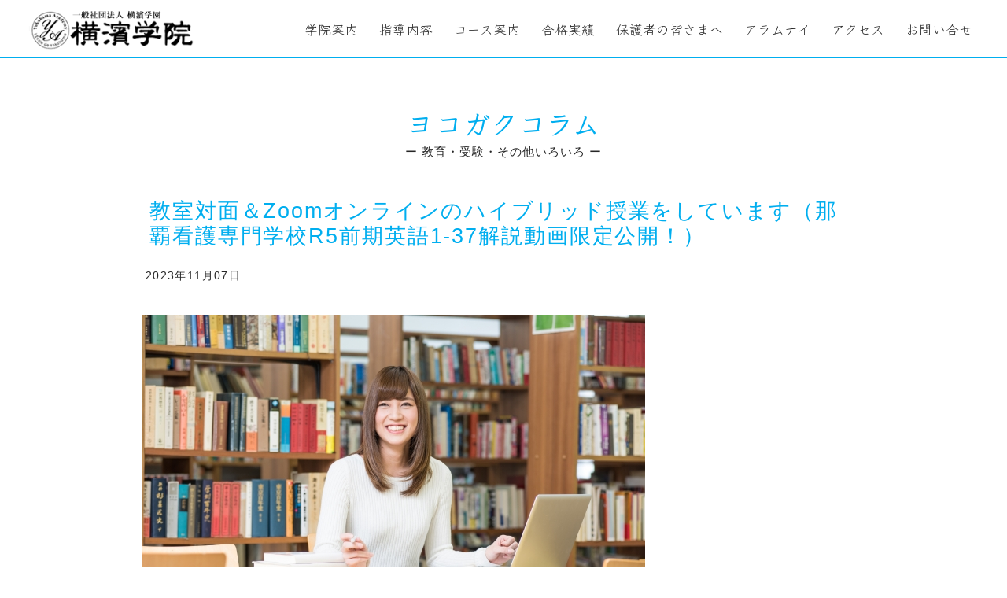

--- FILE ---
content_type: text/html; charset=UTF-8
request_url: https://yokohama-gakuin.com/column_73.html
body_size: 4015
content:
<!DOCTYPE html>
<html lang="ja" prefix="og: http://ogp.me/ns#"><head>
    <meta http-equiv="Content-Type" content="text/html; charset=UTF-8"/>
    <meta http-equiv="X-UA-Compatible" content="IE=edge">
    <meta name="viewport" content="width=device-width, initial-scale=1.0">
    <meta property="og:title" content="横濱学院 ヨコガクコラム">
    <meta property="og:type" content="website">
    <meta property="og:url" content="http://yokohama-gakuin.com">
    <meta property="og:site_name" content="ヨコガクコラム">
    <meta property="og:image" content="">

    <!-- Basic Page Needs
    –––––––––––––––––––––––––––––––––––––––––––––––––– -->
    <title>教室対面＆Zoomオンラインのハイブリッド授業をしています（那覇看護専門学校R5前期英語1-37解説動画限定公開！） | ヨコガクコラム | 一人ひとりに合った個別指導・集団授業の学習塾 横濱学院 / 沖縄・与那原</title>    

    <meta name="keywords" content="沖縄,与那原,南風原,大里,塾,学習塾,受験,個別指導,横濱学院,看護">
    <meta name="description" content="教室対面＆Zoomオンラインのハイブリッド授業をしています（那覇看護専門学校R5前期英語1-37解説動画限定公開！）|与那原にある学習塾「横濱学院」がお届けするヨコガクコラム。合格するための学習方法など、貴重なヒントが満載です。">    

    <!-- CSS
    –––––––––––––––––––––––––––––––––––––––––––––––––– -->
    <link rel="stylesheet" href="css/grid.css">
    <link rel="stylesheet" href="css/base.css">
    <link rel="stylesheet" href="css/toplayout.css">
    <link rel="stylesheet" href="css/sublayout.css">
    <link rel="stylesheet" href="css/nav.css">
    <link href="https://fonts.googleapis.com/css2?family=Klee+One:wght@400;600&family=Noto+Serif+JP:wght@300;400;500&display=swap" rel="stylesheet">
    <link rel="stylesheet" href="https://fonts.googleapis.com/css2?family=Material+Symbols+Outlined:opsz,wght,FILL,GRAD@20..48,100..700,0..1,-50..200"/>
    <link rel="stylesheet" href="https://fonts.googleapis.com/css2?family=Material+Symbols+Outlined:opsz,wght,FILL,GRAD@48,400,0,0"/>
    <link href="https://fonts.googleapis.com/css2?family=Material+Icons" rel="stylesheet">
    <link rel="stylesheet" href="https://fonts.googleapis.com/icon?family=Material+Icons+Outlined"/>

    <script src="https://ajax.googleapis.com/ajax/libs/jquery/1.11.1/jquery.min.js"></script>

    <!-- ANCHOR LINK
    –––––––––––––––––––––––––––––––––––––––––––––––––– -->
    <script>
        $(function(){
            $('a[href^="#"]').click(function() {
                var speed = 1400;                     /* 時間 */
                var href = $(this).attr("href")
                var target = $(href == "#" ? 'html' : href);
                var position = target.offset().top;
                $('body,html').animate({scrollTop:position}, speed, 'swing'); /* アニメーション */
                return false;
            });
        });
    </script>


    <!-- matchHeight.js
    –––––––––––––––––––––––––––––––––––––––––––––––––– -->
    <script src="js/jquery.matchHeight.js"></script>
    <script>
        $(function() {
            $('.arrange').matchHeight();
        });
    </script>


    <!-- Google Analytics
    –––––––––––––––––––––––––––––––––––––––––––––––––– -->
    <!-- Global site tag (gtag.js) - Google Analytics -->

　<script async src="https://www.googletagmanager.com/gtag/js?id=G-G9BHXBF0L9"></script>
　<script>
  window.dataLayer = window.dataLayer || [];
  function gtag(){dataLayer.push(arguments);}
  gtag('js', new Date());

  gtag('config', 'G-G9BHXBF0L9');
</script>



    <!-- [if lt IE 9]>
    <script src="https://oss.maxcdn.com/html5shiv/3.7.2/html5shiv.min.js"></script>
    <script src="https://oss.maxcdn.com/respond/1.4.2/respond.min.js"></script>
    <![endif]-->

</head>


<body>
<!-- ALL CONTENTS
–––––––––––––––––––––––––––––––––––––––––––––––––––––––––––––––––––––––––––– -->
<div id="all">

    <!-- NAV
    –––––––––––––––––––––––––––––––––––––––––––––––––– -->
    <section>
        <!-- header -->
        <header class="header">

            <h1 id="top-logo"><a href="./"><img src="img/index/logo.gif" alt="横濱学院" width="210"></a></h1>

            <!-- PC  -->
            <div class="nav-wrapper"><!-- PCNAVI -->
                <nav class="header-nav">
                    <ul class="nav-list">
                        <li class="nav-item-logo"><a href="http://yokohama-gakuin.com"><img src="img/index/logofornav.svg" alt="横濱学院" width="150"></a></li>
                        <li class="nav-item"><a href="about.html">学院案内</a></li>
                        <li class="nav-item"><a href="guidance.html">指導内容</a></li>
                        <li class="nav-item"><a href="course.html">コース案内</a></li>
                        <li class="nav-item"><a href="results.html">合格実績</a></li>
                        <li class="nav-item"><a href="message.html">保護者の皆さまへ</a></li>
                        <li class="nav-item"><a href="alumni.html">アラムナイ</a></li>
                        <li class="nav-item"><a href="access.html">アクセス</a></li><li class="nav-item"><a href="contact/index.html">お問い合せ</a></li>
                    </ul>
                </nav>
            </div>

            <!-- MOBILE  -->
            <div class="burger-btn"><!-- HUMBUERGER -->
                <span class="bars">
  <span class="bar bar_top"></span>
  <span class="bar bar_mid"></span>
  <span class="bar bar_bottom"></span>
</span>
            </div>

        </header>
        <!-- //header -->

    </section></div>


<!-- InstanceBeginEditable name="CONTENT" -->
<!-- COLUMN
––––––––––––––––––––––––––––––––––––––––––– -->
<div id="column">

    <h1><span class="sp01">ヨコガクコラム</span></h1>
    <div class="subtitle pdt05 pdb20">ー 教育・受験・その他いろいろ ー</div>

    <section>
        <div class="container pdt10">

            <h3 class="infocol-title">教室対面＆Zoomオンラインのハイブリッド授業をしています（那覇看護専門学校R5前期英語1-37解説動画限定公開！）</h3>
            <div class="date">2023年11月07日</div>
<div class="clearfix"><img src="./upload/cms_img/c2_a73_0.png" alt=""><p>横濱学院では教室対面＆Zoomオンラインのハイブリッド授業を提供しています。<br />
昨晩は、週末に迫った那覇看護専門学校の令和5年の英語前期試験の過去問研究、演習解説型の授業でした。<br />
<br />
今夜は対面で6名、オンラインで9名が参加しています。<br />
Zoomで録画した解説はユーチューブに限定公開しています！<br />
こちら<br />
↓<br />
https://www.youtube.com/watch?v=i9gEzmPMCWc<br />
<br />
一問、那覇看護発表の解答の間違いを発見しましたよ。<br />
<br />
<br />
<br />
<br />
横濱学院ホームページ<br />
https://yokohama-gakuin.com/<br />
↓お問い合わせメールフォームはこちら↓<br />
https://yokohama-gakuin.com/contact/index.html<br />
↓合格実績はこちら↓<br />
https://yokohama-gakuin.com/results.html<br />
<br />
↓アメーバーブログ↓<br />
https://ameblo.jp/yukano1208/<br />
↓Note↓<br />
https://note.com/yokohamagakuin<br />
インスタグラム（フォローしてください！）<br />
https://instagram.com/yokohamagakuin712?igshid=MzMyNGUyNmU2YQ==<br />
<br />
<br />
提携<br />
医系・最難関専門予備校MUST<br />
那覇市真嘉比＆浦添市大平<br />
（MUST大平校は横濱学院塾長が共同経営）<br />
<br />
お問い合わせ電話は→098-946-2446 （横濱学院）<br />
24Hいつでも受付します：すぐに対応できない場合は留守電にメッセージを残して頂ければ、かけ直します。<br />
</p></div><div class="clearfix"></div><div class="clearfix"></div><div class="clearfix"></div><div class="clearfix"></div>        </div>
    </section>
</div>
<!-- COLUMN END  -->


<div id="info-bottom">
    <!-- BUTTOM  -->
    <div class="buttom-sp pdt20">
        <a href="column_list.html" class="btn-flat">コラム一覧へ <span class="material-symbols-outlined">arrow_forward</span></a>
    </div>
    <!-- BUTTOM  -->
</div>

<!-- InstanceEndEditable -->


<!-- CONTACT
–––––––––––––––––––––––––––––––––––––––––––––––––– -->
<section>
    <div class="contact-space">

        <div class="contact-banner">
            <div class="container">
                <h2 class="contact-title">お問い合わせ</h2>
                <p class="pdb10">体験授業のお申し込み、その他、ご相談・ご質問等ございましたら、お気軽にご連絡ください。</p>

                <!-- buttom01 -->
                <div class="col-lg-6 col-md-6 col-sm-12">
                    <a href="tel:0989462446" class="btn-flat2"><span class="material-icons"> call </span> 098-946-2446</a>
                    <p class="con-attention">電話受付：平日の15時〜21時 </p></div>

                <!-- buttom02 -->
                <div class="col-lg-6 col-md-6 col-sm-12">
                    <a href="contact/index.html" class="btn-flat2"><span class="material-icons pdl10"> mail_outline</span> <span class="pdr10">メールフォーム</span></a>
                </div>
            </div>
        </div>

    </div>
</section>

<!-- FOOTER
–––––––––––––––––––––––––––––––––––––––––––––––––– -->
<footer>
    <div id="footer">

        <div class="container">

            <div class="col-lg-8 col-md-8 col-sm-12">
                <p class="address"><span class="font120"> 横濱学院</span><br>
                    〒901-1303
                    沖縄県島尻郡与那原町字与那原1009番地 2階　<a href="https://yokohamagakuin.ti-da.net" target="_blank"><img src="img/index/tida.png" alt="ティーダブログ" width="46"/></a></p>
            </div>

            <!-- PC  -->
            <div class="exceptsma">
                <div class="col-lg-4 col-md-4 col-sm-12 pdt20"><p class="copyright">Copyright © Yokohamagakuin</p></div>
            </div>

            <!-- MOBILE  -->
            <div class="smaonly">
                <div class="col-sm-10 pdt40"><p class="copyright">Copyright © Yokohamagakuin</p></div>
                <div class="col-sm-2"><a href="#"><img src="img/index/gototop.svg" alt="page top"/></a></div>
            </div>

        </div>
    </div>
</footer>


<!-- –––– NAVI SCRIPT ↓ ––––– -->
<script src="js/script.js"></script>

</div>
<!-- ALL CONTENTS end ↑ -->
</body>
</html>


--- FILE ---
content_type: text/css
request_url: https://yokohama-gakuin.com/css/grid.css
body_size: 1778
content:
/*!
 * Kathamo v3.0.0)
 */

/*! normalize.css v3.0.2 | MIT License | git.io/normalize */

html {
  font-family: sans-serif;
  -webkit-text-size-adjust: 100%;
      -ms-text-size-adjust: 100%;
}

body {
  margin: 0;
}

article,
aside,
details,
figcaption,
figure,
footer,
header,
hgroup,
main,
menu,
nav,
section,
summary {
  display: block;
}

audio,
canvas,
progress,
video {
  display: inline-block;
  vertical-align: baseline;
}

audio:not([controls]) {
  display: none;
  height: 0;
}

[hidden],
template {
  display: none;
}

a {
  background-color: transparent;
}

a:active,
a:hover {
  outline: 0;
}

abbr[title] {
  border-bottom: 1px dotted;
}

b,
strong {
  font-weight: bold;
}

dfn {
  font-style: italic;
}

mark {
  background: #ff0;
  color: #000;
}

sub,
sup {
  position: relative;
  font-size: 75%;
  line-height: 0;
  vertical-align: baseline;
}

sup {
  top: -0.5em;
}

sub {
  bottom: -0.25em;
}

img {
  border: 0;
}

svg:not(:root) {
  overflow: hidden;
}

figure {
  margin: 1em 40px;
}

hr {
  -moz-box-sizing: content-box;
       box-sizing: content-box;
  height: 0;
}

pre {
  overflow: auto;
}

code,
kbd,
pre,
samp {
  font-family: monospace, monospace;
  font-size: 1em;
}

button,
input,
optgroup,
select,
textarea {
  color: inherit;
  font: inherit;
  margin: 0;
}

button {
  overflow: visible;
}

button,
select {
  text-transform: none;
}


/*!mailform */
button,
html input[type="button"],
input[type="reset"],
input[type="submit"] {
  -webkit-appearance: button;
  cursor: pointer;
  padding:5px 20px;
}

button[disabled],
html input[disabled] {
  cursor: default;
}

button::-moz-focus-inner,
input::-moz-focus-inner {
  border: 0;
  padding: 0;
}

input {
  line-height: normal;
}

input[type="checkbox"],
input[type="radio"] {
  box-sizing: border-box;
  padding: 0;
}

input[type="number"]::-webkit-inner-spin-button,
input[type="number"]::-webkit-outer-spin-button {
  height: auto;
}

input[type="search"] {
  -webkit-appearance: textfield;
  -webkit-box-sizing: content-box;
     -moz-box-sizing: content-box;
          box-sizing: content-box;
}

input[type="search"]::-webkit-search-cancel-button,
input[type="search"]::-webkit-search-decoration {
  -webkit-appearance: none;
}

fieldset {
  border: 1px solid #c0c0c0;
  margin: 0 2px;
  padding: 0.35em 0.625em 0.75em;
}

legend {
  border: 0;
  padding: 0;
}

textarea {
  overflow: auto;
}

optgroup {
  font-weight: bold;
}

table {
  border-collapse: collapse;
  border-spacing: 0;
}

td,
th {
  padding: 0;
}

* { 
  -webkit-box-sizing: border-box; 
     -moz-box-sizing: border-box;
          box-sizing: border-box;
  font-size: 100%; 
}



/*---------------------------------
	GRID
-----------------------------------*/

.container { 
  position: relative; 
  margin-right: auto; 
  margin-left: auto; 
}

.container:before, 
.container:after { 
  display: table; 
  content: " "; 
}
 
.container:after { 
  clear: both; 
}
 
.container { 
  *zoom: 1; 
}

.col-sm-1, .col-md-1, .col-lg-1, .col-sm-2, .col-md-2, .col-lg-2, .col-sm-3, .col-md-3, .col-lg-3, 
.col-sm-4, .col-md-4, .col-lg-4, .col-sm-5, .col-md-5, .col-lg-5, .col-sm-6, .col-md-6, .col-lg-6, 
.col-sm-7, .col-md-7, .col-lg-7, .col-sm-8, .col-md-8, .col-lg-8, .col-sm-9, .col-md-9, .col-lg-9, 
.col-sm-10, .col-md-10, .col-lg-10, .col-sm-11, .col-md-11, .col-lg-11, .col-sm-12, .col-md-12, .col-lg-12 { 
  position: relative; 
  float: left; 
  min-height: 1rem; 
  padding: .5rem; 
}

/* BASE
�|�|�|�|�|�|�|�|�|�|�|�|�|�|�|�|�|�|�|�|�|�|�|�|�|�|�|�|�|�|�|�|�|�|�|�|�|�|�|�|�|�|�|�|�|�|�|�|�|�| */

@media (max-width: 767px) {

  .container { 
    padding-right: 1%; 
    padding-left: 1%; 
  }

  .col-sm-1 { 
    width: 8.333333333%; 
  }

  .col-sm-2 { 
    width: 16.666666667%; 
  }

  .col-sm-3 { 
    width: 25%; 
  }

  .col-sm-4 { 
    width: 33.333333333%; 
  }

  .col-sm-5 { 
    width: 41.666666667%; 
  }

  .col-sm-6 { 
    width: 50%; 
  }

  .col-sm-7 { 
    width: 58.333333333%; 
  }

  .col-sm-8 { 
    width: 66.666666667%; 
  }

  .col-sm-9 { 
    width: 75%; 
  }

  .col-sm-10 { 
    width: 83.333333333%; 
  }

  .col-sm-11 { 
    width: 91.666666667%; 
  }

  .col-sm-12 { 
    width: 100%; 
  }

}

/* 1099px�܂�
�|�|�|�|�|�|�|�|�|�|�|�|�|�|�|�|�|�|�|�|�|�|�|�|�|�|�|�|�|�|�|�|�|�|�|�|�|�|�|�|�|�|�|�|�|�|�|�|�|�| */

@media (min-width: 768px) and (max-width: 1079px) {

  .container { 
    max-width: 767px; 
  }

  .col-md-1 { 
    width: 8.333333333%; 
  }

  .col-md-2 { 
    width: 16.666666667%; 
  }

  .col-md-3 {
    width: 25%; 
  }

  .col-md-4 { 
    width: 33.333333333%; 
  }

  .col-md-5 { 
    width: 41.666666667%; 
  }

  .col-md-6 { 
    width: 50%; 
  }

  .col-md-7 { 
    width: 58.333333333%; 
  }

  .col-md-8 { 
    width: 66.666666667%; 
  }

  .col-md-9 { 
    width: 75%; 
  }

  .col-md-10 { 
    width: 83.333333333%; 
  }

  .col-md-11 { 
    width: 91.666666667%; 
  }

  .col-md-12 { 
    width: 100%; 
  }

}

/* 1100px�ȏ�
�|�|�|�|�|�|�|�|�|�|�|�|�|�|�|�|�|�|�|�|�|�|�|�|�|�|�|�|�|�|�|�|�|�|�|�|�|�|�|�|�|�|�|�|�|�|�|�|�|�| */

@media (min-width: 1080px) {

  .container { 
    max-width: 1080px; 
  }

  .col-lg-1 { 
    width: 8.333333333%; 
  }

  .col-lg-2 { 
    width: 16.666666667%; 
  }

  .col-lg-3 { 
    width: 25%; 
  }

  .col-lg-4 { 
    width: 33.333333333%; 
  }

  .col-lg-5 { 
    width: 41.666666667%; 
  }

  .col-lg-6 { 
    width: 50%; 
  }

  .col-lg-7 { 
    width: 58.333333333%; 
  }

  .col-lg-8 { 
    width: 66.666666667%; 
  }

  .col-lg-9 { 
    width: 75%; 
  }

  .col-lg-10 { 
    width: 83.333333333%; 
  }

  .col-lg-11 { 
    width: 91.666666667%; 
  }

  .col-lg-12 { 
    width: 100%; 
  }

}

/* 767px�ȉ�
�|�|�|�|�|�|�|�|�|�|�|�|�|�|�|�|�|�|�|�|�|�|�|�|�|�|�|�|�|�|�|�|�|�|�|�|�|�|�|�|�|�|�|�|�|�|�|�|�|�| */

@media (max-width: 767px) {
  .col-sm-offset-1 { 
    margin-left: 8.333333333%; 
  }
 .col-sm-offset-2 { 
    margin-left: 16.666666667%; 
  }

  .col-sm-offset-3 { 
    margin-left: 25%; 
  }

  .col-sm-offset-4 { 
    margin-left: 33.333333333%; 
  }

  .col-sm-offset-5 { 
    margin-left: 41.666666667%; 
  }

  .col-sm-offset-6 { 
    margin-left: 50%;
  }

  .col-sm-offset-7 { 
    margin-left: 58.333333333%; 
  }

  .col-sm-offset-8 { 
    margin-left: 66.666666667%; 
  }

  .col-sm-offset-9 { 
    margin-left: 75%;
  }

  .col-sm-offset-10 { 
    margin-left: 83.333333333%;
  }

  .col-sm-offset-11 { 
    margin-left: 91.666666667%; 
  }

  .col-sm-offset-12 { 
    margin-left: 100%;
  }

}

/* 768px�ȏ�
�|�|�|�|�|�|�|�|�|�|�|�|�|�|�|�|�|�|�|�|�|�|�|�|�|�|�|�|�|�|�|�|�|�|�|�|�|�|�|�|�|�|�|�|�|�|�|�|�|�| */

@media (min-width: 768px) and (max-width: 1079px){

  .col-md-offset-1 { 
    margin-left: 8.333333333%; 
  }

  .col-md-offset-2 { 
    margin-left: 16.666666667%; 
  }

  .col-md-offset-3 { 
    margin-left: 25%; 
  }

  .col-md-offset-4 { 
    margin-left: 33.333333333%; 
  }

  .col-md-offset-5 { 
    margin-left: 41.666666667%; 
  }

  .col-md-offset-6 { 
    margin-left: 50%;
  }

  .col-md-offset-7 { 
    margin-left: 58.333333333%; 
  }

  .col-md-offset-8 { 
    margin-left: 66.666666667%; 
  }

  .col-md-offset-9 { 
    margin-left: 75%;
  }

  .col-md-offset-10 { 
    margin-left: 83.333333333%;
  }

  .col-md-offset-11 { 
    margin-left: 91.666666667%; 
  }

  .col-md-offset-12 { 
    margin-left: 100%; 
  }

}

/* 1080px�ȏ�@
�|�|�|�|�|�|�|�|�|�|�|�|�|�|�|�|�|�|�|�|�|�|�|�|�|�|�|�|�|�|�|�|�|�|�|�|�|�|�|�|�|�|�|�|�|�|�|�|�|�| */

@media (min-width: 1080px) {

  .col-lg-offset-1 { 
    margin-left: 8.333333333%; 
  }

  .col-lg-offset-2 { 
    margin-left: 16.666666667%; 
  }

  .col-lg-offset-3 { 
    margin-left: 25%; 
  }

  .col-lg-offset-4 { 
    margin-left: 33.333333333%; 
  }

  .col-lg-offset-5 { 
    margin-left: 41.666666667%; 
  }

  .col-lg-offset-6 { 
    margin-left: 50%; 
  }

  .col-lg-offset-7 { 
    margin-left: 58.333333333%; 
  }

  .col-lg-offset-8 { 
    margin-left: 66.666666667%; 
  }

  .col-lg-offset-9 { 
    margin-left: 75%; 
  }

  .col-lg-offset-10 { 
    margin-left: 83.333333333% }

  .col-lg-offset-11 { 
    margin-left: 91.666666667%; 
  }

  .col-lg-offset-12 { 
    margin-left: 100%; 
  }

}



--- FILE ---
content_type: text/css
request_url: https://yokohama-gakuin.com/css/base.css
body_size: 4207
content:
/*!
 * Kathamo v3.0.0)
 */		


.clearfix:before, 
.clearfix:after { 
  display: table; 
  content: " "; 
}
 
.clearfix:after { 
  clear: both; 
}
 
.clearfix { 
  *zoom: 1; 
}

html {
   font-size: 62.5%;
}

body { 
  font: 100% ;
  font-family: -apple-system, BlinkMacSystemFont, "Helvetica Neue", YuGothic, "�q���M�m�p�S ProN W3", Hiragino Kaku Gothic ProN, Arial, "���C���I", Meiryo, sans-serif;
  font-size: 17px;
  font-size: 1.7rem; 
}

@media (max-width: 767px) {
body { 
  font-size: 16px;
  font-size: 1.6rem; 
}
}


h1, 
h2, 
h4,
h5, 
h6 { 
  font-family: inherit; 
  font-weight: 300; 
  color:#00AEEF;
}

/* FOR TOP --------------------*/
/* H1 ----------*/ 
h1#top-logo {
	 margin-left:-20px;
  font-size: 2.9rem; /* ��29px */
  line-height: .875; 
}
h1#top-logo img {
  padding-top: 31px;
}
@media (max-width: 767px){
h1#top-logo {
	 margin-left:-12px;
}
h1#top-logo img {
	 width: 190px ;
  padding-top: 20px;
}
}	
	
/* H2----------*/
h2.top {
  font-family: 'Klee One', cursive;
  font-size: 3.3rem;
  font-size: 33px;
  margin-top:10px;
  padding: 0 20px 15px;
  line-height: 0.9;
  letter-spacing: 0.06em;
  text-align:center;
  font-weight:600; 
}
@media (max-width: 767px) {
h2.top {
  font-size: 3.0rem;
  font-size: 30px;
  margin-top:10px;
  padding: 0 10px;
	letter-spacing: 0.04em;
}
}

h2.contact-title {
  margin-top:0 !important;
  padding: 0 !important;
  line-height: 1.2;
  letter-spacing: 0.06em;
  color: #ffffff;
  font-weight: 400 !important;
}
@media (max-width: 767px) {
h2.contact-title {
  font-size: 2.5rem !important;
  font-size: 25px !important;
  line-height: 1.0;
}
}

/* H3----------*/
h3.course-title {
	font-family: 'Noto Sans JP', sans-serif;
  margin:30px 0 10px;
  font-size: 23px;
  font-size: 2.3rem;
  line-height: 1.2; 
  letter-spacing: 0.06em;
  color:#00AEEF;
  font-weight: 300;
}
@media (max-width: 767px) {
h3.course-title {
  margin:30px 0 10px;
  font-size: 21px;
  font-size: 2.1rem;
  line-height: 1.4; 
  letter-spacing: 0.06em; 
}
}
h3.column-title {
	font-family: 'Noto Sans JP', sans-serif;
  margin:10px 0 10px;
	color:#00AEEF !important;
  font-size: 16px;
  font-size: 1.8rem;
  line-height: 1.41;
	font-weight: 300;   
	text-align: left !important;
}
h3.column-title:hover {
	color:#F78C04 !important;
}
@media (max-width: 767px) {
h3.column-title {
  font-size: 15px;
  font-size: 1.5rem;
  line-height: 1.4;
}	
}	


/* FOR SECONDS --------------------*/
/* H1 ----------*/ 
h1 {
  font-family: 'Klee One', cursive;
  font-size: 3.5rem;
  font-size: 35px;
  margin-top:10px;
  padding: 0 20px 15px;
  line-height: 0.9;
  letter-spacing: 0.06em;
  text-align:center;
  font-weight:600; 
}
@media (max-width: 767px) {
h1 {
  font-size: 3.1rem;
  font-size: 31px;
  margin-top:10px;
  padding: 0 10px;
	letter-spacing: 0.04em;
}
}

/* H2 ----------*/ 
h2 {
	font-family: 'Noto Sans JP', sans-serif;
 margin:34px 0 10px;
 font-size: 26px;
 font-size: 2.6rem;
 line-height: 1.2; 
 letter-spacing: 0.06em;
 color:#00AEEF;
	text-align:center;
  font-weight: 400;   
}
h2.white {
  color:#ffffff;
  font-weight: 400;   
}

@media (max-width: 767px) {
h2 {
  margin:30px 0 10px;
  font-size: 25px;
  font-size: 2.5rem;
  line-height: 1.4; 
  letter-spacing: 0.06em; 
}
}

h2.family-copy {
	font-family: '������','Yu Mincho',YuMincho,'Hiragino Mincho Pro',serif;
  margin:30px 0 10px;
  font-size: 25px;
  font-size: 2.5rem;
  line-height: 1.2; 
  letter-spacing: 0.06em;
  color:#262626;
	text-align:center;
  font-weight: 500;   
}
@media (max-width: 767px) {
h2.family-copy {
  margin:30px 0 10px;
  font-size: 20px;
  font-size: 2.0rem;
  line-height: 1.4; 
  letter-spacing: 0.06em; 
}
}

/* H3 ----------*/
h3.infocol-title{
	color:#00AEEF !important;
	padding:0px 10px 10px;
 font-size: 27px;
 font-size: 2.7rem;
 letter-spacing: 0.07em;
 line-height: 1.2;
 border-bottom: 1px dotted #00AEEF;
 font-weight:500;
	margin:0 0 15px;
	text-align: left;
}
h3.goukaku{
	font-family: ������,"Yu Mincho",YuMincho,"Hiragino Mincho ProN","Hiragino Mincho Pro",HGS����E,���C���I,Meiryo,serif;
	color:#00AEEF !important;
	padding:20px 5px 10px;
  font-size: 18px;
  font-size: 1.8rem;
  letter-spacing: 0.07em;
  line-height: 1.2;
	border-bottom: 1px solid #00AEEF;
  font-weight:200;
	margin:0 0 20px;
	text-align: left;
}
h3.guidan-title{
	color:#00AEEF !important;
	padding:0px 15px 15px;
 font-size: 28px;
 font-size: 2.8rem;
 letter-spacing: 0.07em;
 line-height: 1.2;
 border-bottom: 2px dotted #00AEEF;
 font-weight:500;
	margin:0 0 20px;
	text-align: left;
}
@media (max-width: 767px) {
	h3.infocol-title{
 font-size: 26px;
 font-size: 2.6rem;
}
	h3.guidan-title{
	padding:0px 10px 15px;
 font-size: 26px;
 font-size: 2.6rem;
}	
}


/* H4 ----------*/
h4.sub-title{
	margin:0;
	padding:20px 10px 14px;
	font-size: 21px;
 font-size: 2.1rem;
 letter-spacing: 0.07em;
	color:#262626;
 line-height: 1.2;
 font-weight:600;
	text-align: left;
}
h4.form-title{
	margin:0;
	padding:0px 5px 10px;
	font-size: 23px;
 font-size: 2.3rem;
 letter-spacing: 0.07em;
	color: #00AEEF;
 line-height: 1.2;
 font-weight:500;
}
h4.form-title2{
	margin:0;
	padding:0px 5px 10px;
	font-size: 23px;
 font-size: 2.3rem;
 letter-spacing: 0.07em;
	color: #fff;
 line-height: 1.2;
 font-weight:500;
}

@media (max-width: 767px) {
h4.sub-title{
	padding:20px 5px 14px 7px;
	font-size: 20px;
 font-size: 2.0rem;
}
h4.goukaku{
	font-size: 17px;
  font-size: 1.7rem;
  letter-spacing: 0.07em;
  line-height: 1.2;
}
}


/* H5 ----------*/
h5{
	color:#262626;
	margin:0;
	padding:15px 0px 5px;
	font-size: 18px;
 font-size: 1,8rem;
 letter-spacing: 0.07em;
 line-height: 1.2;
 font-weight:600;
	text-align: left;
}


/* Paragraph ----------------------*/ 
p { 
  line-height: 200%;
}

@media (max-width: 767px) {
p{ 
  line-height: 160%;
  letter-spacing:0.07em;
}
}

p.line100 {
	 margin-top:5px;
  line-height: 100%;
}


/*LINK ----------------------*/ 
a { 
  text-decoration: none; 
  color:#262626; 
}

a:link{ 
  text-decoration: none; 
  color:#262626; 
}

a:visited { 
  color:#262626; 
}

a:hover { 
  color:#00AEEF;
}


/* Color ----------------------*/ 

.red{ color:#CC0000;}
.orange{ color:#FF6666;}
.white{ color:#FFFFFF;}
.f-base{ color:#262626;}

/* FONT  SPACING ----------------------*/ 

.sp01{ letter-spacing:0.01em;}
.sp02{ letter-spacing:0.02em;}
.sp05{ letter-spacing:0.05em;}



/* FONT SIZE ----------------------*/ 

.font60{ font-size: 60%; }
.font70{ font-size: 70%; }
.font80{ font-size: 80%; }
.font90{ font-size: 90%; }

.font110{ font-size: 110%; }
.font120{ font-size: 120%; }
.font130{ font-size: 130%; }
.font140{ font-size: 140%; }
.f-magenta{ color:#E40182; }

u { 
  text-decoration: underline; 
  text-decoration-color: #95a5a6;
}

em { 
  font-weight: 700;
  font-style: italic; 
}

strong { 
  font-weight: 700; 
}

.fbold{
  font-weight:bold; 
}

.fnormal{
  font-weight:normal; 
}

pre { 
  display: block;
  padding-top: 8px;
  padding-right: 13px;
  padding-bottom: 8px;
  padding-left: 8px;   
  white-space: pre; 
  white-space: pre-wrap; 
  word-break: break-all; 
  word-wrap: break-word;
}

.pre-scrollable {
  max-height: 377px;
  overflow-y: auto;
}

.pre-scrollable::-webkit-scrollbar { 
  width: 8px;
  height: 21px; 
}

.pre-scrollable::-webkit-scrollbar-track { 
  -webkit-box-shadow: none;
          box-shadow: none; 
  background-color: #ecf0f1; 
}

.pre-scrollable::-webkit-scrollbar-thumb { 
  background-color: #bdc3c7; 
}

blockquote { 
  display: block;  
  margin-left: 0; 
  padding-top: 13px;
  padding-right: 21px;
  padding-bottom: 13px;
  padding-left: 21px; 
  font-style: italic;
  border-left: 5px solid #95a5a6;
}

blockquote cite { 
  display: block; 
  font-size: .618em; 
  color: #666; 
}

blockquote cite:before { 
  content: "\2014 \0020"; 
}

figcaption, 
caption { 
  font-size: 0.75rem; 
  font-style: italic; 
  line-height: 2.333333333; 
}


hr {
  margin-top: 21px;
  margin-bottom: 21px;
  border: 0;
  border-top: 1px solid #95a5a6;
}

img {
  max-width: 100%;
}



/*---------------------------------
	LIST
-----------------------------------*/
ul,
ol {
margin-left: 0;
padding-right: 8px;
padding-left: 8px;
}

li {
text-align: left;
padding: 5px 0 5px;
line-height: 160%; 
}

.li-unstyled {
margin: 5px 0 20px -20px;
}

.li-unstyled li {
padding: 5px 0 5px;
list-style: none;
}

.li-inline li {
float: left;
padding-right: 34px;
padding-left: 0;
list-style: none;
}

.li-circle {
padding: 4px 0 0;
list-style-type: circle !important;
}

@media (max-width: 767px) {
ul,
ol {
padding-right: 8px;
padding-left: 8px;
}
}	
	
@media (max-width: 767px) {	
	.li-unstyled {
margin: 5px 0 20px -10px;
}
}	
	
	
/*---------------------------------
	SPACING
-----------------------------------*/

/* margin top�|�| */

/* margin top�|�| */

.mgt0 { margin-top: 0px; }
.mgt10 { margin-top: 10px; }
.mgt15 { margin-top: 15px; }
.mgt20 { margin-top: 20px; }
.mgt30 { margin-top: 30px; }
.mgt40 { margin-top: 40px; }
.mgt50 { margin-top: 50px; }
.mgt60 { margin-top: 60px; }
.mgt100 { margin-top: 100px; }


.mgt0 { margin-top: 0px; }
.mgt-5 { margin-top: -5px; }
.mgt-10 { margin-top: -10px; }
.mgt-15 { margin-top: -15px; }

/* margin bottom�|�| */
.mgb10 { margin-bottom: 10px; }
.mgb20 { margin-bottom: 20px; }
.mgb30 { margin-bottom: 30px; }
.mgb40 { margin-bottom: 40px; }
.mgb50 { margin-bottom: 50px; }
.mgb60 { margin-bottom: 60px; }
.mgb70 { margin-bottom: 70px; }

.mgb0 { margin-bottom: 0px; }
.mgb-5 { margin-bottom: -5px; }
.mgb-10 { margin-bottom: -10px; }
.mgb-30 { margin-bottom: -30px; }

/* margin right�|�| */
.mgr5 { padding-right: 5px; }
.mgr20 { padding-right: 20px; }
.mgr30 { padding-right: 30px; }
.mgr40 { padding-right: 40px; }

/* margin left�|�| */
.mgl-10 { padding-left: -10px; }
.mgl20 { padding-left: 20px; }
.mgl30 { padding-left: 30px; }
.mgl40 { padding-left: 40px; }

/* padding top�|�| */
.pdt05 { padding-top: 5px; }
.pdt10 { padding-top: 10px; }
.pdt20 { padding-top: 20px; }
.pdt30 { padding-top: 30px; }
.pdt40 { padding-top: 40px; }

.pdt-10 { padding-top: -10px; }


/* padding bottom�|�| */
.pdb10 { padding-bottom: 10px; }
.pdb15 { padding-bottom: 15px; }
.pdb20 { padding-bottom: 20px; }
.pdb30 { padding-bottom: 30px; }
.pdb40 { padding-bottom: 40px; }
.pdb50 { padding-bottom: 50px; }
.pdb-10 { padding-bottom: -10px; }


/* padding right�|�| */
.pdr10 { padding-right: 10px; }
.pdr20 { padding-right: 20px; }
.pdr30 { padding-right: 30px; }
.pdr40 { padding-right: 40px; }


/* padding left�|�| */
.pdl10 { padding-left: 10px; }
.pdl15 { padding-left: 15px; }
.pdl20 { padding-left: 20px; }
.pdl30 { padding-left: 30px; }
.pdl40 { padding-left: 40px; }
.pdl80 { padding-left: 50px; }



/*---------------------------------
	TABLE
-----------------------------------*/

table {  
  width: 100%; 
  margin-top: 8px;
  margin-bottom: 8px;
  border-spacing: 0; 
  border-collapse: collapse;
}

table > caption { 
  padding-top: 8px;
  padding-right: 13px;
  padding-bottom: 8px;
  padding-left: 13px; 
}

table > caption[data-position="top"] {
  caption-side: top;
}

table > caption[data-position="bottom"] {
  caption-side: bottom;
}

table > caption:before { 
  content: attr(data-prefix); 
  font-size: 1.54rem; 
  font-weight: 700; 
}

thead { 

} 

tbody { 
  border-top: none;
  border-right:none;
  border-left:none;
  border-bottom: none;
}

tr { 
  border-bottom: 1px dotted #CCCCCC;
}

tr.last-tr { 
  border-bottom: 1px solid #CCCCCC;
}

tr:last-child { 
  border-bottom: none; 
}

th { 
  padding-top: 15px;
  padding-right: 10px;
  padding-bottom: 15px;
  padding-left: 20px; 
  font-size: 1.54rem;
  font-weight: 300; 
  line-height: 2.333333333; 
  text-align: left; 
  border-right: 1px solid #CCCCCC;
  background-color: #fff; 
  white-space: nowrap;
}

td { 
  padding-top: 15px;
  padding-right: 13px;
  padding-bottom: 15px;
  padding-left: 22px;
  font-size: 1.54rem;
  font-weight: 400; 
  line-height: 160%; 
  text-align: left; 
}

.table-no-border, 
.table-no-border * { 
  border: none; 
  background-color: transparent; 
} 

.table-striped tr:nth-of-type(even) { 
  background: #ecf0f1; 
}

.table-hover tbody tr:hover { 
  background-color: #ecf0f1; 
}

.table-responsive { 
  max-width: 100%; 
  margin-top: 8px;
  margin-bottom: 8px; 
  overflow-x: auto; 
  overflow-y: hidden; 
}

.table-responsive table { 
  margin: 0; 
  border: none; 
}


/* 767px�ȉ�
------------------------------------------------------------------ */

@media (max-width: 767px) {
table {  
  margin-top: 5px;
}
th { 
padding-top: 15px;
padding-right: 0px;
padding-bottom: 15px;
padding-left: 0px; 
font-size: 1.2rem;
font-weight: 300; 
line-height: 1.6; 
white-space: nowrap;
}
td { 
  padding-top: 15px;
  padding-right: 2px;
  padding-bottom: 8px;
  padding-left: 8px; 
  line-height: 160%; 
}

.table-responsive { 
    border: 1px solid #CCCCCC;
}

.table-responsive caption,
.table-responsive caption[data-position="top"] { 
    border-bottom: 1px solid #CCCCCC; 
    background-color: #ecf0f1; 
}

.table-responsive caption[data-position="bottom"] { 
    border-top: 1px solid #CCCCCC; 
    background-color: #ecf0f1; 
}

.table-striped caption { 
    background-color: transparent; 
}

.table-responsive thead {
    border-top: none;
    border-right: none;
    border-bottom: 1px solid #CCCCCC; 
    border-left: none;
}
.table-responsive tbody { 
    border: none; 
}

.table-responsive .table-no-border thead,
.table-responsive .table-no-border tbody {
    border: none;
}
}

.table-responsive::-webkit-scrollbar { 
  height: 8px; 
  width: 55%;
}

.table-responsive::-webkit-scrollbar-track { 
  -webkit-box-shadow: none;
          box-shadow: none; 
  background-color: #ecf0f1; 
}

.table-responsive::-webkit-scrollbar-thumb { 
  background-color: #bdc3c7; 
}




/* 767px�ȉ�
�|�|�|�|�|�|�|�|�|�|�|�|�|�|�|�|�|�|�|�|�|�|�|�|�|�|�|�|�|�|�|�|�|�|�|�|�|�|�|�|�|�|�|�|�|�|�|�|�|�| */
@media (max-width: 767px) {

  .visible-lg { 
    display: none; 
  }
  .hidden-lg { 
    display: block; 
  }
  .visible-md { 
    display: none; 
  }
  .hidden-md { 
    display: block; 
  }
  .visible-sm { 
    display: block; 
  }
  .hidden-sm {
    display: none; 
  }
}

/* 768px�ȏ�@1023px�ȉ�
�|�|�|�|�|�|�|�|�|�|�|�|�|�|�|�|�|�|�|�|�|�|�|�|�|�|�|�|�|�|�|�|�|�|�|�|�|�|�|�|�|�|�|�|�|�|�|�|�|�| */

@media (min-width: 768px) and (max-width: 1023px) {

  .visible-lg { 
    display: none; 
  }
  .hidden-lg { 
    display: block; 
  }
  .visible-md { 
    display: block; 
  }
  .hidden-md { 
    display: none; 
  }
  .visible-sm { 
    display: none; 
  }
  .hidden-sm { 
    display: block; 
  }
}


/* 1024px�ȏ�
�|�|�|�|�|�|�|�|�|�|�|�|�|�|�|�|�|�|�|�|�|�|�|�|�|�|�|�|�|�|�|�|�|�|�|�|�|�|�|�|�|�|�|�|�|�|�|�|�|�| */

@media (min-width: 1024px) {

  .visible-lg { 
    display: block; 
  }
  .hidden-lg { 
    display: none; 
  }
  .visible-md { 
    display: none; 
  }
  .hidden-md { 
    display: block; 
  }
  .visible-sm { 
    display: none; 
  }
  .hidden-sm {
    display: block; 
  }
}

.ui-full-width { 
  width: 100%; 
}
.ui-half-width { 
  width: 50%; 
}


/*---------------------------------
	TEXT ALIGN
-----------------------------------*/

.text-left { 
  text-align: left; 
}
.text-right { 
  text-align: right; 
}
.text-justify { 
  text-align: justify; 
}
.text-center { 
  text-align: center; 
}
*[data-ellipsis="true"] {
  white-space: nowrap; 
  text-overflow: ellipsis; 
  overflow: hidden;
}
.pull-left { 
  float: left; 
}
.pull-right { 
  float: right; 
}

.vertical-m{
 vertical-align: middle;
}



/*---------------------------------
	INPUT
-----------------------------------*/

html input[type="button"],
input[type="reset"],
input[type="submit"] {
  -webkit-appearance: button;
  cursor: pointer;
}

button[disabled],
html input[disabled] {
  cursor: default;
}

button::-moz-focus-inner,
input::-moz-focus-inner {
  border: 0;
  padding: 5px;
}



input {
  line-height: normal;
  padding: 3px;/* INPUT�X�y�[�X */
}

input[type="checkbox"],
input[type="radio"] {
  box-sizing: border-box;
  padding: 0;
}

input,
textarea,
select {
  display: inline;
  width: inherit;
  padding-right: 5px; 
  padding-left: 5px; 
  font-family: inherit;
�@font-size: 1.4rem;   
  border: 1px solid #666666;
}

input,
textarea { 
  line-height: 28px;  /*- form ���͍��ړV�n ---*/ 
}

input:focus,
textarea:focus,
select:focus { 
  outline: none; 
}

input[type="checkbox"],
input[type="radio"] { 
  width: 34px; 
}

textarea {
  min-height: 140px;
  padding-top: 6px;
  padding-bottom: 6px;
}

select {
  height: 38px;
  padding-right: 13px;
  padding-left: 13px;
  line-height: 38px;
  background-color: #ecf0f1;
}

option {  
  height: 38px;
  padding-top: 8px;
  padding-right: 13px;
  padding-bottom: 8px;
  padding-left: 13px;
  line-height: 38px;
}

option:selected {
  padding-top: 0;
  padding-bottom: 0;
}

label {
  display: block; 
  font-size: .816rem; 
  font-weight: 700;
  line-height: 2.144607843;
}



/*---------------------------------
	BUTTONS
-----------------------------------*/

a.btn-flat{
  display: inline-block;
  padding: 1.0em 2.0em;
  text-decoration: none;
  color:#262626;
	 font-size: 16px !important;
  font-weight: 500;
  background: #fff;
  letter-spacing: 0.2em;
  margin:0.1em auto 0.6em;
  border: #999 solid 1.5px;
  border-radius: 50px;
  transition:0.4s;
}

a.btn-flat:hover{
	color:#FFFFFF !important;
	background: #00AEEF !important;
	border: #00AEEF solid 1px;
	opacity: 0.6;
}

a.btn-flat:visited {
  color:#262626;
  background: #fff;
}


a.btn-flat2{
  display: inline-block;
  padding: 0.8em 2.0em;
  text-decoration: none;
  color:#262626;
	 font-size: 16px;
  font-weight: 500;
  background:#FAD605 ;
  letter-spacing: 0.2em;
  margin:0.1em auto 0.6em;
  border: #00455f solid 1px;
  border-radius: 50px;
  transition:0.4s;
}

a.btn-flat2:hover{
	color:#FFFFFF !important;
	background: #00aeef !important;
	border: #00aeef solid 1px;
	opacity: 0.6;
}

a.btn-flat2:visited {
  color:#262626;
  background: #FAD605 !important;
}

--- FILE ---
content_type: text/css
request_url: https://yokohama-gakuin.com/css/toplayout.css
body_size: 3133
content:
@charset "utf-8";

/*============================================================
    横濱学院　基本
  ============================================================ */
/*
layout.css
color:#262626
point color1:#00AEEF - lightblue
point color3:#FAD605 - yellow

/*----------------------------------------------
 RESPONSIVE
------------------------------------------------*/

/* 　  ---------------------------*/ 
@media screen and (max-width: 1080px) {
.pconly	{
display:none;
}
}

/*   ------------------------------*/ 
@media screen and (max-width: 767px) {
.exceptsma{
display:none;
}
}

/*   ------------------------------*/ 
@media (min-width: 768px)and (max-width: 1080px) { 
.tab{
}
}

/*   ------------------------------*/ 
@media (min-width: 1080px) { 
.mobile{
display:none;
}
}

/*   ------------------------------*/  
@media (min-width: 767px) { 
.smaonly{
display:none;
}
}



/*--------------------------------------------------
   TOP
 --------------------------------------------------*/  

/* BASIC
 --------------------------------------------------*/ 

/* ---　base  ------------*/ 
body{
margin:0;
padding:0 0 0 0;
color:#262626;
letter-spacing:0.08em;
}

/* ---　link img  ---------*/ 
a:active img ,
a:hover img {
outline: 0;
opacity: 0.6;
}



/* ALL CONTENS
 ------------------------------------------------------*/
#all{
width: 100%;
text-align:center;
margin-left: auto;
margin-right:auto;  
}


/* MAIN IMG
--------------------------------------------------------*/

#slider {
position: relative;
width: 100%;
height: 100vh;
text-align: right;
}

.inner-content {
 position: absolute;/* if position is not set, the script will set it to 'relative'. */
 z-index: 2; /* if z-index is not set, the script will set it to '2'. */

	top:0;
	right: 54px;
 height:100%;
	padding-top:10px;
	color: #fff;
 -webkit-writing-mode: vertical-rl;
 -ms-writing-mode: tb-rl;
 writing-mode: vertical-rl;
	ext-align: initial; 
}

.topcopy {
 height: auto;	
 font-family: 'Klee One', cursive;
	margin-top: 160px;
 font-size: 7vmin;
 font-weight: 600;
 line-height: 1.2;
	letter-spacing: 3px;
}

.topcopy2 {
	font-family: -apple-system, BlinkMacSystemFont, "Helvetica Neue", YuGothic, "ヒラギノ角ゴ ProN W3", Hiragino Kaku Gothic ProN, Arial, "メイリオ", Meiryo, sans-serif;
	padding-top: 10px !important;
	margin-right: 5px;
 font-size: 3vmin;
 letter-spacing: 2px;
 font-weight: 400;
}


/* ---------　TB  ------------*/ 

@media screen and (max-width: 1080px) {
#slider {
text-align: center;
}
.topcopy {
	margin-top: 160px;
 font-size: 6vmin;
}

.topcopy p {
 font-size: 3vmin;
		margin-top: 5px;
}
}

/* ---------　SM  ------------*/ 
@media screen and (max-width: 599px) {
#slider {
position: relative;
width: 100vw;
height: 100vh;
text-align: center;
}

.inner-content {
position: absolute;
left: 48%;                   
transform: translateX(-52%); /* 左にずらす */
}
.topcopy {
	margin: 160px auto 0;
 font-size: 9vmin;
 font-weight: 600;
 line-height: 1.2;
}
.topcopy p {
 font-size: 4vmin;
	margin-top: 5px;
}
}

/* TOP INFO
 --------------------------------------------------*/ 
.information{
max-width: 900px;
margin: 60px auto 40px;
}	
	
.top_info_list, .top_col_list {
margin: 0px auto;
padding: 20px 10px;
text-align: left;
font-size: 16px;
font-size: 1.6rem; 
}	
.top_info_list li, .top_col_list li{
padding: 22px 10px;
border-top: 1px dotted #999;
text-overflow: ellipsis;
overflow: hidden;
white-space: nowrap;
}
.top_info_list li.bottom , .top_col_list li.bottom{
border-bottom: 1px dotted #999;
margin-bottom: 50px;
}

.top_info_list .top , .top_col_list .top{
padding-bottom: -50px !important;
}

.date {
font-size: 14px;
margin-right: 18px;
}
.info_text a:hover, .col_text a:hover{
text-decoration: none; 
color: #0091C5 !important;
}
.info_text a:visited, .col_text a:visited {
text-decoration: none; 
color:#262626 !important;
}

@media screen and (max-width: 780px) {
.information {
width: 100%;
margin: 60px auto;
padding:0 20px;
}
.top_info_list {
padding: 0 6px 0 5px;
}	
.top_info_list li {
padding: 10px 5px;
font-size: 95%;
white-space: normal !important;
}
.date {
margin-left:10px;
}
.info_text a, .col_text a {
display: block;
line-height: 1.4;
margin: 5px 8px 0 5px;
text-overflow: ellipsis;
overflow: hidden;
}
}

.buttom-sp {
clear: both;
text-align: right;
margin-right: 10px;
margin-top:-20px;
}


/*---Google ICONS---*/
.information .material-symbols-outlined{
padding:0;
color:#00AEEF !important;
font-weight: lighter !important; 
font-weight: 400 !important;
font-size: 30px !important;
line-height: 0.2;
letter-spacing: normal;
text-transform: none;
white-space: nowrap;
word-wrap: normal;
direction: ltr;
-moz-font-feature-settings: 'liga';
-moz-osx-font-smoothing: grayscale;
display: inline-flex;
vertical-align: middle;
}

	
	
	
/* COURSE
-------------------------------------------------------*/
.top-course{
width: 100%;
height: 100%;
padding:40px 5px 40px;
background-color:#00AEEF;
}

.course-wrapper{
display: flex;
justify-content: space-between;
}

.top-course img{
width:100%;
margin-bottom:-10px;
}
.course-box{
background: #ffffff;
margin: 5px 8px;
padding:0px 0 15px;
text-align: center !important;
}
.course-box h3{
	text-align: center;
}
.course-box p{
letter-spacing: 0.01em !important;
margin:-5px 0 5px;
text-align: center !important;
}
.course-box .material-symbols-outlined{
	text-align: center !important;
}

/*---- MOBILE ------*/
@media screen and (max-width: 767px) {
.top-course{
padding:5px 5px 50px !important;
}  
.course-box{
background: #ffffff;
margin: 5px 8px;
padding:0px 0 15px;
text-align: center !important;
}
}  


/*---Google ICONS---*/
.top-course .material-symbols-outlined{
color:#00AEEF !important;
font-weight: 200 !important;
font-style: normal;
font-size: 54px !important;
line-height: 1;
letter-spacing: normal;
text-transform: none;
white-space: nowrap;
word-wrap: normal;
direction: ltr;
-moz-font-feature-settings: 'liga';
-moz-osx-font-smoothing: grayscale;
display: inline-flex;
vertical-align: middle;
}

.top-course .material-symbols-outlined:link{
color:#00AEEF !important;
}

.top-course .material-symbols-outlined:hover{
color:#FAD605 !important;
}

.top-course .material-symbols-outlined:visited{
color:#00AEEF !important;
}


/* TOP INFO
 --------------------------------------------------*/ 
/*.information{
max-width: 900px;
margin: 60px auto 40px;
}	
	
.info_list, .col_list {
margin: 0px auto;
padding: 20px 10px;
text-align: left;
font-size: 16px;
font-size: 1.6rem; 
}	
.info_list li, .col_list li{
padding: 22px 10px;
border-top: 1px dotted #999;
text-overflow: ellipsis;
overflow: hidden;
white-space: nowrap;
}
.info_list li.bottom , .col_list li.bottom{
border-bottom: 1px dotted #999;
margin-bottom: 50px;
}
.date {
font-size: 14px;
margin-right: 18px;
}
.info_text a:hover {
text-decoration: none; 
color: #0091C5 !important;
}
.info_text a:visited {
text-decoration: none; 
color:#262626 !important;
}

@media screen and (max-width: 780px) {
.information {
width: 100%;
margin: 60px auto;
padding:0 20px;
}
.info_list {
padding: 0 6px 0 5px;
}	
.info_list li {
padding: 12px 5px;
font-size: 95%;
white-space: normal !important;
}
.date {
margin-left:10px;
}
.info_text a {
display: block;
line-height: 1.4;
margin-top: 8px;
margin-left:15px;
text-overflow: ellipsis;
overflow: hidden;
}
}

.info-buttom {
text-align: right;
margin-right: 10px;
}
*/



/* TOPICS（一時的）
-------------------------------------------------------*/
/*.topics{
width: 100%;
margin-top: 5px;
padding:20px 5px 40px;
}

/*---- MOBILE ------*/
/*@media screen and (max-width: 767px) {
.topics{
padding:5px 5px 40px !important;
}   
}

/* RSS（一時的）
-------------------------------------------------------*/

/* RSS SPACE*/ 
/*.post{
display: block;
height:auto;
margin-left:auto;
margin-right:auto;
}
article dt{
display: block;
max-width:880px;
padding:20px 28px 10px 30px;
height:auto;
font-size: 0.9em;
margin: 20px auto 0 ;
color:#BE9550;
text-align:left;
background-color: #f0efec;
}  
article dd{
max-width:880px;
font-size: 1.2em;
margin:0 auto;
padding:0px 28px 10px 30px;
color:#00AEEF;
line-height:140%;
text-align:left;
font-weight:420;
background-color: #f0efec;
}
article dd.descrip{
max-width:880px;
font-size: 0.94em;
color:#262626;
margin: 0 auto;
padding:0px 28px 24px 30px;
line-height: 160%;
text-align:left; 
font-weight:normal;
background-color: #f0efec;
}   


/*---- MOBILE ------*/
/*@media screen and (max-width: 767px) {
.topics{
padding:5px 5px 40px;
}
article dt{
padding:15px 15px 10px;
}  
article dd{
padding:0px 15px 10px;
}
article dd.descrip{
padding:0px 15px 20px;
}   
}  


/*------ LINK ------*/
article dd.descrip a:link{
color:#262626;   
}
article dd.descrip a:visited{
color:#262626;   
}
article dd.descrip a:hover{
color:#00C3F9;
}

article dd a:link {
color:#00AEEF;
 }
article dd a:hover  {
 color: #0493C3;
 } 
article dd a:visited {
color:#00AEEF;
 }    


/* RSS
-------------------------------------------------------*/



/* TOP COLUMN　column
-------------------------------------------------------*/
.top-column	{
width: 100%;
margin:50px 0 50px;
}

.column-box {
padding: 8px 8px 5px;
}

.column-date {
color: #888888;
text-align: right;
padding: 8px 10px 0;
font-size: 12px;
font-size: 1.2rem;
}
.column-box img {
width: 400px;
height: 240px;
object-fit: cover;
}

/*---- MOBILE ------*/
@media screen and (max-width: 767px) {
.top-column	{
padding:0 0 0 ;
}  
.column-box {
padding: 8px 5px 10px;
}
.column-box img {
width: 280px;
height: 180px;
object-fit: cover;
}
}  

/*---Google ICONS---*/
.top-column .material-symbols-outlined{
font-family: 'Material Icons';
padding:0;
color:#00AEEF !important;
font-weight: lighter !important; 
font-style: normal;
font-size: 30px !important;
line-height: 0.2;
letter-spacing: normal;
text-transform: none;
white-space: nowrap;
word-wrap: normal;
direction: ltr;
-moz-font-feature-settings: 'liga';
-moz-osx-font-smoothing: grayscale;
display: inline-flex;
vertical-align: middle;
}


/* TOP CONTACT
--------------------------------------------------------*/
.contact-space{
width: 100%;
height: 100%;
margin-bottom: 0;
padding:30px 5px;
background-image: url("../img/index/con_back.jpg");
background-size: contain;
}

.contact-banner{
max-width: 660px;
margin:20px auto 40px;
font-size: 20px;
font-size: 2.0rem; 
height: auto;
text-align: center;
color: #ffffff;
}
.contact-banner p{
padding:20px 20px 10px;
text-align: left;
line-height: 1.4;
}
.con-attention{
color:#fff;
margin-top: -25px !important;
font-size: 70%;
letter-spacing:0.1rem !important;
font-weight: 500 !important;
text-align: center !important;
}

/*---- MOBILE ------*/

@media (max-width: 767px){
.contact-space{
margin-bottom: 0px;
padding:20px 5px;
background-image: url("../img/index/con_back.jpg");
background-size: contain;
}
.contact-banner{
max-width: 95%;
margin:20px auto;
font-size: 16px;
font-size: 1.6rem; 
}
.contact-banner p{
padding:30px 10px 10px;
line-height: 1.4;
}
.con-attention{
color:#fff;
margin-top: -35px !important;
font-size: 80%;
letter-spacing:0.1rem !important;
font-weight: 500 !important;
text-align: center !important;
}
}
	

/*---Google ICONS---*/
.material-icons {
font-family: 'Material Icons';
font-weight: 100 !important;
font-style: normal;
font-size: 36px !important;
line-height: 1;
letter-spacing: normal;
text-transform: none;
white-space: nowrap;
word-wrap: normal;
direction: ltr;
-moz-font-feature-settings: 'liga';
-moz-osx-font-smoothing: grayscale;

display: inline-flex;
vertical-align: middle;
}



/* FOOTER
 ------------------------------------------------------*/
/*top-footer*/
#footer{
bottom:0;
width:100%;
height:auto;
margin-bottom:-50px;
padding:25px 0 20px;
background-color: #00AEEF;
vertical-align: bottom;
z-index: 200;
}
@media screen and (max-width: 767px) {
#footer{
position: inherit;
}	
}	
	
#footer .address{
color:#fff;
font-size:1.3rem;
margin:5px 0 5px 10px;
letter-spacing: 0.08em;
text-align:left;
vertical-align: bottom;
}
#footer .address .img{
margin-top:3px;
}
#footer .copyright{
font-size:1.1rem;
margin:15px 10px 5px;
letter-spacing: 0.08em;
color:#ffffff;
text-align:right;
vertical-align: bottom;
}


/*---- MOBILE ------*/
@media (max-width: 767px){
#footer .copyright{
margin:-20px 10px 5px;
letter-spacing: 0.08em;
text-align:left;
}
}


/* PAGE	TOP
----------------------------------------------------*/ 
#pagetop {
width:100%;
z-index:10000;
}
#pagetop a:hover {
text-decoration: none;
opacity: 0.8;
}

#pagetop a {
display: block;
position:fixed;
bottom:10px;
right:10px;
}

--- FILE ---
content_type: text/css
request_url: https://yokohama-gakuin.com/css/sublayout.css
body_size: 4376
content:
@charset "utf-8";

/*============================================================
    横濱学院　第二階層
  ============================================================ */
/*
sublayout.css
color:#262626
point color1:#00AEEF - lightblue
point color3:#FAD605 - yellow
background color:#f0efec


/*--------------------------------------------------
   SECOND PAGES
 --------------------------------------------------*/  

/* EACH CONTENT
--------------------------------------------------------*/

.site-title {
  font-size: 2.9rem; /* ≒29px */
  line-height: .875; 
}
.site-title img {
  padding-top: 4px;
}
@media (max-width: 767px){
.site-title img {
	 width: 190px ;
}
}	
.subtitle{
	font-family: '游明朝','Yu Mincho',YuMincho,'Hiragino Mincho Pro',serif;
	margin:-30px auto 20px;
	font-size: 15px;
 font-size: 1.5rem;
 letter-spacing: 0.07em;
 line-height: 1.2;
	text-align: center;
}
@media (max-width: 767px) {
.subtitle{
	margin:-10px auto 20px;
}
}

/*--------------------------------------------------
  INFO  COLUM
 --------------------------------------------------*/  
#info, #column {
max-width: 920px;
height: auto;
margin: 0px auto 30px !important;
padding-top:110px;
overflow: hidden;
}

#info p, #column p{
padding: 0 10px 5px;
line-height: 180%;
text-align: left;
}

/*---LIST---*/	
.info_list, .col_list {
margin: 0px auto;
padding: 10px 6px 0 0;;
text-align: left;
font-size: 16px;
font-size: 1.6rem; 
}	
.info_list li, .col_list li{
list-style: none;
padding: 18px 10px 18px 5px;
font-size: 95%;
border-top: 1px dotted #999;
text-overflow: ellipsis;
overflow: hidden;
white-space: nowrap;
}
.info_list li.bottom , .col_list li.bottom{
border-bottom: 1px dotted #999;
margin-bottom: 50px;
}


@media screen and (max-width: 780px) {
.info_list li, .col_list li{
padding: 8px 5px 12px 0px;
font-size: 94%;
white-space: normal !important;
}
}



/*--- INFO-PAGE  COLUM-PAGE ---*/	
#info img, #column img{
max-width: 800px;
max-width: 94%;
margin: 10px auto 25px;
}

.left-img{
float:left;
text-align:left;
}

.left-img img{
max-width:500px !important;
height:auto;
margin:15px auto;
padding: 5px 20px 0 10px;
text-align:center;
}

.right-img{
float:right;
text-align:left;
}

.right-img img{
max-width:500px !important;
height:auto;
margin:15px auto;
padding: 10px 10px 0 20px;
text-align:center;
}


#info .date, #column .date {
margin: 0px 5px 30px;
text-align: left;
}


#info .info_list, #column .col_list{
margin: 0 auto 20px;
padding: 20px 8px;
font-size: 16px;
font-size: 1.6rem; 
}

/*--- DOWNLOAD AREA ---*/
.dawnloadfile {
clear: both;
max-width: 920px;
height: auto;
margin: 40px auto 0 !important;
padding: 15px 35px 10px;
background-color: #f0efec;
overflow: hidden;
}
.dawnloadfile li {
margin:0 25px;
}

.dawnloadfile a {
 color:#00AEEF; 
}

/*--------------------------------------*/
@media screen and (max-width: 780px) {
#info , #column {
width: 100%;
padding: 5px 8px;
margin: 0px auto;
padding-top:110px;
}

#info p, #column p{
line-height: 160%;
}
	
.left-img{
float:none;
text-align:left;
}
.left-img img{
max-width:100% !important;
height:auto;
margin:10px auto 10px;
padding: 0 12px;
text-align:center;
}
.right-img{
float:none;
text-align:left;
}
.right-img img{
max-width:100% !important;
height:auto;
margin:10px auto 10px;
padding: 0 12px;
text-align:center;
}
	
#info .info_list, #column .col_list{
padding: 5px 5px;
}
	
	/*--- DOWNLOAD AREA ---*/
.dawnloadfile {
padding: 15px 20px 10px;
}
}	

/*--------------------------------------*/	

/*--- BOTTOM AREA ---*/
#info-bottom, #column-bottom {
max-width: 1100px;
height: auto;
margin: 0px auto 50px !important;
padding: 0 10px;
overflow: hidden;
}


/*---Google ICONS---*/
#info .material-symbols-outlined, #column .material-symbols-outlined,
#info-bottom .material-symbols-outlined, #column-bottom .material-symbols-outlined{
padding:0;
color:#00AEEF !important;
font-weight: lighter !important; 
font-weight: 400 !important;
font-size: 30px !important;
line-height: 0.2;
letter-spacing: normal;
text-transform: none;
white-space: nowrap;
word-wrap: normal;
direction: ltr;
-moz-font-feature-settings: 'liga';
-moz-osx-font-smoothing: grayscale;
display: inline-flex;
vertical-align: middle;
}

/*---PAGER---*/	
.pager .pagination {
  text-align: center;
	 width: 100%;
}

.pager .pagination li {
  margin: 0 2px;
  padding: 0;
  display: inline-block;
	 border:#00AEEF 2px solid;
  width: 50px;
  height: 50px;
  text-align: center;
  position: relative;
  border-radius: 50px;
}

.pager .pagination li a{
  vertical-align: middle;
  position: absolute;
  top: 0;
  left: 0;
  width: 100%;
  height: 100%;
  text-align: center;
  display:table;
  color:#000000;
  text-decoration: none;
  -webkit-transition: all 0.3s ease;
  -moz-transition: all 0.3s ease;
  -o-transition: all 0.3s ease;
  transition: all  0.3s ease;
}

.pager .pagination li a span{
  display:table-cell;
  vertical-align:middle;
}

.pager .pagination li a:hover,
.pager .pagination li a.active{
  color: #000;
  background: #FAD605;
  border-radius: 48px;
}

@media only screen and (max-width: 767px){
  .pager .pagination li{
    display: none;
  }

  .pager .pagination li.pre,
  .pager .pagination li.next{
    display: inline-block;
    width: 40%;
    height: 48px;
    text-align: center;
			 font-size: 90%;
			 padding:0 5px;
  }

  .pager .pagination li.pre a,
  .pager .pagination li.next a{
    width: 100%;
    text-align: center;

  }

  .pager .pagination li.pre span::after{
    content: " 前の15件へ";
  }

  .pager .pagination li.next span::before{
    content: "次の15件へ ";
  }

}

/*--------------------------------------------------
   ABOUT
 --------------------------------------------------*/  
#about {
width: 100%;
height: auto;
margin:0 5px 5px;
padding-top:110px;
overflow: hidden;
}

#about p{
padding:5px 10px;
text-align: left;
}

.inzai{
font-family: 'Noto Serif JP', serif;
font-size: 4.8rem;
font-size: 48px;
margin:25px auto;
padding: 0 20px 25px;
line-height: 0.9;
letter-spacing: 0.06em;
text-align:center !important;
font-weight:400; 
}

.horiz-photo{
width: 100%;
height: auto;
padding:15px 0 0;
overflow: hidden;
}

.horiz-photo2{
width: 100%;
height: auto;
padding:30px 0 0 ;
overflow: hidden;
}



.principal {
width: 100%;
height: auto;
margin: 0 auto;
padding:30px 30px 60px;
background-color: #f0efec;
}
.principal p{
text-align: left;
}
.principal h3{
padding:0 5px 5px;
text-align: center !important;
}
.principal-img{
float:left;
}
.principal-img img {
max-width:250px;
height:auto;
margin:25px 30px 20px 0;
}
.signature{
text-align: right;
}
.principal-name{
font-family: 'Klee One', cursive;
font-size: 2.6rem;
font-size: 26px;
}

@media (max-width: 767px) {
.principal {
width: 99%;
padding:20px 15px 5px;
text-align: center !important;
}
.principal h3{
padding:5px 5px 30px;
}
.principal p{
padding:5px 5px 10px;
line-height: 1.8;
text-align: left;
}
.principal-img {
float:none;
margin:0 auto;
}
.principal-img img{
max-width:260px;
height:auto;
margin:15px auto 20px;
text-align:center !important;
}
.signature{
margin:-5px 10px 40px;
line-height: 1.6;
}
}
		
.relation {
width: 100%;
height: auto;
padding:30px 10px 10px;
text-align: left;
}

.relation h3{
padding:0px 5px 5px;
text-align: center !important;
}

.relation ul {
margin:5px 20px;
}


.motto {
width: 100%;
height: auto;
margin: 0 auto;
padding:30px 30px 60px;
background-color: #f0efec;
}
.motto p{
text-align: left;
}


/*--------------------------------------------------
   GUIDANCE
 --------------------------------------------------*/  
#guidance {
width: 100%;
height: auto;
margin:0 0 5px;
padding-top:110px;
overflow: hidden;
}

.style{
max-width: 980px;
height: auto;
margin:0px auto 35px;
padding:25px 28px 15px 28px;
border-radius: 18px;
border:4px solid #00AEEF;
background-color: #F7F7F5;
text-align: center;
overflow: hidden;
}

.style p{
padding:20px 0 0 0;
text-align: left !important;
}

.gui-illust{
float:left;
text-align:left;
}
.gui-illust img{
max-width:240px;
height:auto;
margin:0 20px 0px 0;
}
@media (max-width: 767px) {
.style{
margin:0px auto 35px;
margin-left:5px;
margin-right:5px;
}
.style p{
padding:0px 0 0 0;
text-align: left !important;
}
.gui-illust{
float:none;
text-align:center;
}
.gui-illust img{
max-width:270px;
height:auto;
margin:10px auto 10px;
text-align:center;
}
}


.form-text{
width: 100%;
height: auto;
margin: 16px auto 0px;
padding: 15px 30px 30px;
background-color: #f0efec;
}

.form{
height: auto;
margin:10px 5px ;
padding:22px;
font-size: 18px;
line-height: 1.7 !important;
letter-spacing:0.05em;
border-radius: 14px;
background-color: #fff;
text-align: left;
overflow: hidden;
}
.fo-illust{
text-align:center;
}
.fo-illust img{
max-width:360px;
height:auto;
margin:10px auto 10px;
text-align:center;
}
.form-attention{
height: auto;
padding:15px 15px;
line-height:1.6;
text-align: left;
}
@media (max-width: 767px) {
.form{
margin: 5px 5px ;
}
.form-attention{
padding:0px 15px;
}
}
	
.timetable-box{
width: 100%;
height: auto;
margin: 5px auto 0px;
padding: 15px 100px 50px;
background-color: #00AEEF;
}
.time{
max-width: 400px;
height: auto;
margin: 5px auto 25px;
padding: 0 0px;
font-size: 17px;
font-size: 1.7rem;
background-color: #fff;
}
.time li{
list-style: none;
padding: 10px 40px;
border-bottom:5px solid #00AEEF;
text-align: center;
}
.fo-illust2{
text-align:center;
}
.fo-illust2 img{
max-width:200px;
height:auto;
margin:0px auto 10px;
text-align:center;
}


/*--------------------------------------------------
   COURSE
 --------------------------------------------------*/ 
#course {
width: 100%;
height: auto;
margin:0 0 5px;
padding-top:110px;
overflow: hidden;
}

#course h2 {
padding-top:20px;
}

.sub-navi{
max-width: 99%;
display: block;
height: auto;
margin:0px auto 10px;
padding:8px 0;
background: #00AEEF;
text-align: center;
}

.sub-navi ul {
		display: flex;
		margin: 0 auto;
		padding: 0 2%;
		width: 100%;
		max-width: 1000px;
		list-style-type: none;
	}
.sub-navi ul li {
			position: relative;
			width: 20%;
	 line-height: 120%;
		}
.sub-navi ul li:first-child::before {
			position: absolute;
			display: block;
			content: "";
			top: 25%;
			left: 0px;
			width: 1px;
			height: 50%;
			background-color: #fff;
		}
.sub-navi ul li::after {
			position: absolute;
			display: block;
			content: "";
			top: 25%;
			right: 0px;
			width: 1px;
			height: 50%;
			background-color: #fff;
		}
.sub-navi ul li a {
				display: block;
				padding: 12px 10px;
				color: #fff;
				text-align: center;
				text-decoration: none;
  }
.sub-navi ul li a:hover {
	  color:#000000;
			background-color: #FAD605;
		}

@media (max-width: 767px) {
.sub-navi{
padding:5px 0;
}
.sub-navi ul li {
  font-size: 90%;
		}
.sub-navi ul li a {
		padding: 8px 5px;
  }
		}
	
/*--- NAVI BUTTOM ---*/ 
/*--a.btn-nav{
  display: inline-block;
	 width:100%;
  padding: 0.8em 2.0em;
  text-decoration: none;
  color:#262626;
  font-weight: 500;
  background:#FAD605 ;
  letter-spacing: 0.2em;
  margin:0 auto;
  border: #00455f solid 1px;
	 text-align: center;
  transition:0.4s;
}

a.btn-nav:hover{
	color:#FFFFFF !important;
	background: #058ABC !important;
	border: #00aeef solid 1px;
	opacity: 0.6;
}

@media (max-width: 767px) {
a.btn-nav{
  display: inline-block;
	 width:100%;
  padding: 0.8em 0.6em;
  text-decoration: none;
  color:#262626;
  font-weight: 500;
  background:#FAD605 ;
  letter-spacing: 0.09em;
  margin:0 auto;
  border: #00455f solid 1px;
	 text-align: center;
  transition:0.4s;
}
}	
/*--- NAVI BUTTOM END---*/ 


.c_gback {
width: 100%;
height: auto;
margin: 20px auto 20px;
padding: 1px 0 10px;
background-color: #f0efec;
}
.c_gback2 {
width: 100%;
height: auto;
margin: 20px auto 5px;
padding: 1px 0 10px;
background-color: #f0efec;
}


.each-course{
padding:20px 0 10px 5px;
text-align:left;
}

.each-course p{
line-height: 170%;
text-align:left;
}
.each-c{
margin:0 0 0 5px;
text-align:left;
}
.each-course .col-lg-4, .col-md-4 img{
margin:15px 0 10px 0;
text-align:left;
}
.each-course .col-lg-8, .col-md-8 {
padding:0 0 10px 15px;
text-align:left;
}
.each-course .col-sm-12 {
padding:0 12px 10px;
}
.each-course .col-sm-12 img {
padding:0 15px 10px;
text-align:center;
}


/*--------------------------------------------------
   RESULTS
 --------------------------------------------------*/ 
#results {
width: 100%;
height: auto;
margin:0 0 50px;
padding-top:110px;
overflow: hidden;
}

.pull-down-space{
width: 100%;
height: auto;
margin:0px auto 10px;
padding:40px 10px;
background: #00AEEF;
text-align: center;
}


/*----- PULL DOWN MENE -----*/
#results ul {
list-style: none;
width: 340px;
padding:0;
margin:0 auto;
border-left: 2px solid #00AEEF;
text-align: center;
}
.pull-down li {
position: relative;
width: 340px;
padding:0;
margin:0 auto;
border-top: 2px solid #00AEEF;
border-right: 2px solid #00AEEF;
border-bottom: 2px solid #00AEEF;
text-align: center;
background: #ffffff;
}
.pull-down li a {
display: block;
margin:0 auto;
width: 338px;
padding: 10px;
color: #333;
 text-align: center;
text-decoration: none;
}

.pull-down li a:hover {
 border-right: 2px solid #00AEEF;
 background: #FAD605 ;
}
.pull-down li:hover > ul {
 display: block;
 border: none;
}

.pull-down ul {
 display: none;
 position: absolute;
 top: 50px;
 left: 0;
 width: 338px;
 z-index: 300;
}
.pull-down ul li {
background: #fff;
border-left: 2px solid #00AEEF;
}

.pull-down :after {
clear: both;
content: "";
display: block;
}

/*-- MOBILE --*/
@media (max-width: 767px) {
#results ul{
max-width: 270px;
font-size: 1.4rem !important;
}
.pull-down li {
max-width: 270px;
}
.pull-down li a {
max-width: 268px;
padding: 8px 5px;
}
.pull-down ul {
margin-left:-1px;
 display: none;
 position: absolute;
 top: 38px;
 left: 0;
 max-width: 268px;
 z-index: 300;
}
}		

/*----- TABLE AREA -----*/
.list-space{  
max-width: 840px;
padding:0 5px;
}

#results table {  
max-width: 840px; 
margin: 8px auto 30px;
border-spacing: 0; 
border-collapse: collapse;
}

#results th { 
padding-top: 7px;
padding-right: 10px;
padding-bottom: 8px;
padding-left: 40px; 
font-size: 1.54rem;
font-weight: 300; 
text-align: left; 
border-right: 1px solid #CCCCCC;
background-color: #fff; 
white-space: nowrap;
}

#results td { 
padding-top: 7px;
padding-right: 10px;
padding-bottom: 8px;
padding-left: 40px;
font-size: 1.54rem;
font-weight: 400; 
line-height: 140%; 
text-align: left; 
}

.table-no-border, 
.table-no-border * { 
border: none; 
background-color: transparent; 
} 

.table-responsive { 
max-width: 100%; 
margin-top: 8px;
margin-bottom: 8px; 
overflow-x: auto; 
overflow-y: hidden; 
}

.table-responsive table { 
margin: 0; 
border: none; 
}

/*-- MOBILE --*/
@media (max-width: 767px) {
#results table { 
max-width: 97%; 
margin-top: 5px;
}
#results th { 
padding-top: 10px;
padding-right: 0px;
padding-bottom: 15px;
padding-left: 0px; 
font-weight: 300; 
white-space: nowrap;
}
#results td {
font-size: 1.3rem;
padding-top: 10px;
padding-right: 6px;
padding-bottom: 8px;
padding-left: 6px; 
line-height: 120%; 
}
}


/*--------------------------------------------------
   MESSAGE
 --------------------------------------------------*/  
#message {
width: 100%;
height: auto;
margin:0 auto 0px;
padding-top:110px;
overflow: hidden;
}
.family{
width: 84%;
height: auto;
margin:0 5px 5px;
}

.message-text{
width: 100%;
height: auto;
margin: 0 auto 0px;
padding: 50px 30px 70px;
background-color: #f0efec;
}
@media (max-width: 767px) {
.message-text{
padding: 30px 15px 35px;
}
}

#message p{
max-width: 880px;
height: auto;
margin:0 auto 30px;
text-align: left;
}

.book{
float:right;
}
.book img {
max-width:440px;
height:auto;
margin:15px 0px 20px 25px;
}

@media screen and (max-width: 767px) {
.family{
width: 98%;
}
.book {
float:none;
margin:0 auto;
}
.book img{
max-width:98%;
height:auto;
margin:15px auto 20px;
text-align:center !important;
}
}	

/*--------------------------------------------------
   ALUMNI
 --------------------------------------------------*/  
#alumni{
width: 100%;
height: auto;
margin:0 0 0px;
padding-top:110px;
overflow: hidden;
}

#alumni img{
width: 86%;
height: auto;
margin:14px auto;
}

.alumni-text{
width: 100%;
height: auto;
margin: 0 auto 0px;
padding: 20px 30px 40px;
background-color: #f0efec;
text-align: left;
}
@media (max-width: 767px) {
#alumni img{
width: 98%;
}

.alumni-text{
padding: 10px 15px 35px;
}
}

.network{
max-width: 780px;
height: auto;
margin: 0 auto 0px;
padding: 30px 30px 40px;
text-align: left;
}
.network ul{
margin: 15px 15px 20px;
}

.network li a {
color:#00AEEF;
}
/*--------------------------------------------------
   ACCESS
 --------------------------------------------------*/  
#access {
width: 100%;
height: auto;
margin:0 5px 0px;
padding-top:110px;
overflow: hidden;
}

.access p {
line-height: 1.6;
margin-bottom: 35px;
}

.ad-tel {
 color:#00AEEF;
 padding:0 0;
 margin-bottom:-10px;
 font-size: 20px;
 font-size: 2.0rem; 
 text-align: left;
}
.building img {
margin:25px 0 0 0;
}

.data {
padding:10px 0 0 25px;
}

/*-- MOBILE --*/
@media (max-width: 767px) {
.building img {
width: 98%;
margin: 0 auto;
text-align:center;
}
.data {
padding:10px 10px 0;
margin:0 auto 0;
}
}

/*-- GOOGLE MAP --*/
.map {
position: relative;
padding-bottom: 55%; /*-- 縦横比 --*/
height: 0;
overflow: hidden;
margin: 15px 50px 0px;
}
.map iframe {
position: absolute;
top: 0;
left: 0;
width: 100% !important;
height: 96% !important;
}
@media (max-width: 767px) {
.map {
margin-top:0px;
margin-left: 0px;
margin-right: 0px;
padding-bottom: 70%; /*-- 縦横比 --*/
}
}
	
.around {
width: 100%;
height: auto;
margin: 0 auto 0px;
padding: 30px 20px 60px;
background-color: #f0efec;
}

@media (max-width: 767px) {
.around {
padding: 30px 10px 60px;
}
}



/*--------------------------------------------------
   CONTACT
 --------------------------------------------------*/  
.contact {
width: 100%;
height: auto;
margin:0 0 0px;
padding-top:110px;
overflow: hidden;
}


.conta-text{
	max-width: 650px;
	margin: 0 auto 0px;
	padding: 0 20px 20px;
	box-shadow: 0;
	text-align: center;
}
.conta-text p{
	font-size: 95%;
	line-height: 1.8;
	text-align: left !important;
}

.form-box {
width: 100%;
height: auto;
margin: 0 auto 0px;
padding: 50px 30px 60px;
background-color: #f0efec;
}
/*-- MOBILE --*/
@media (max-width: 767px) {
.form-box {
height: auto;
margin: 0 auto 0px;
padding: 40px 0 60px;
background-color: #f0efec;
}
}

	


--- FILE ---
content_type: text/css
request_url: https://yokohama-gakuin.com/css/nav.css
body_size: 1416
content:
/*
YOKOHAMA GAKUIN
nav.css


/*----------------------------------------------
  NAVI
------------------------------------------------*/
/* PC ------------- */
.header{
position: fixed;
top:0;
width: 100%;
background-color: #ffffff;
color: #262626;
height:74px;
padding: 0 36px;
display: flex;
justify-content: space-between;
align-items: center;
z-index: 300;
border-bottom: #00AEEF 2px solid; 
}
.header.fixed{
position: fixed;
top: 0;
}

.nav-list{
/* nav�̉����� */
display: flex;
}

.nav-list li{
 list-style:none;
 font-family: 'Klee One', cursive;
 font-size: 1.68rem; 
 line-height: 1.2;
 letter-spacing:0;
 padding:2px 0 0 12px;
 color: #262626; 
}

.nav-item{
/* ���j���[�̉E���ɗ]�� */
margin-left: 15px;
}

@media screen and (max-width:1220px){
.header{
 padding: 0 24px;
}
.nav-list li{
 font-size: 1.62rem; 
 letter-spacing:-0.5px;
 padding:2px 0 0 10px;
}	
.nav-item{
/* ���j���[�̉E���ɗ]�� */
�@margin-left: 15px;
}
}		

.nav-item-logo{
	display: none;/*PC�͔�\��*/
}


/****** NAV CURRENT �� ****/
.nav-list li.nav-item a.active {

 font-weight: 600;
}
/*********** �� ***********/


.burger-btn{
display: none;
}

.nav-list{
font-family: 'Prompt', sans-serif;
}

/* LINK COLOR  */
.header a { 
  text-decoration: none; 
  color: #262626; 
}
.header a:link{ 
  text-decoration: none; 
  color: #262626;
}
.header a:visited { 
  color:#262626; 
}
.header a:hover { 
color: #00AEEF;
}

 
/* MOBILE  Humberger-NAVI ------------- */

@media screen and (max-width:1120px){
.header{
  padding: 0.5% 5% 0.5% 2%;
}
.burger-btn{
  display: block;
  width: 40px;
  height: 42px;
  position: relative;
  z-index: 3;
  
/* codepen�̋����p */
background-color:transparent;
border:none;
}
.bar{
  width: 32px;
  height: 2.5px;
  display: block;
  position: absolute;
  left: 50%;
  transform: translateX(-50%);
  background-color: #262626;
}
.bar_top{
  top: 10px;
}
.bar_mid{
  top: 50%;
  transform: translate(-50%,-50%);
}
.bar_bottom{
  bottom: 10px;
}

/* humberger-menu CLOSE ------------- */	
.burger-btn.close .bar_top{
  transform: translate(-50%,11px) rotate(45deg);
  transition: transform .3s;
  background-color:#fff;
}
.burger-btn.close .bar_mid{
  opacity: 0;
  transition: opacity .3s;
  background-color:#fff;

}
.burger-btn.close .bar_bottom{
  transform: translate(-50%,-8px) rotate(-45deg);
  transition: transform .3s;
  background-color:#fff; 
}

/* Humberger-Navi APPEAR------------- */
.nav-wrapper{
  display: none;
  width: 100vw;
  height: 100vh;
  position: fixed;
  top: 0;
  left: 0;
  z-index: 2;/*�L�[�r�W���A����.btn_trigger�Ƃ̏d�Ȃ�̑O��֌W�𒲐�*/
 }
 .header-nav{
  width: 100%;
  height: 100%;
  background-color: #00AEEF;
	 opacity:0.99;
  z-index: 100;
  }
.header-nav a{
  color:#ffffff !important;
  }
.header-nav a:active{
  color:#fcc800 !important;
  }
.header-nav a:hover {
  color:#fcc800 !important;
  }
.header-nav .nav-list{
  display: block;
  position: absolute;
  top: 50%;
  left: 50%;
  transform: translate(-50%,-55%);
  text-align: center;
  }
.header-nav .nav-item{
  display: block;
  width:100%;
  margin:10px auto 20px;
	 padding:0px 50px 20px;
	 font-size: 24px;
	 font-weight: 600;
	 text-align: center;
	 line-height:70%;
	 white-space: nowrap;
	 border-bottom:#f2f2f2 1px dotted;
  }
.header-nav .nav-item-logo{
	display: block; /*mobile�͕\��*/
	margin:35px auto 25px;
	padding:90px 50px 30px;
	text-align:center;
}
}  

@media screen and (max-width: 580px) {
	.nav-wrapper{
  display: none;
  width: 100vw;
  height: 100vh;
  position: fixed;
  top: 0;
  left: 0;
  z-index: 2;/*�L�[�r�W���A����.btn_trigger�Ƃ̏d�Ȃ�̑O��֌W�𒲐�*/
 }
	.header-nav{
  width: 100%;
  height: 100%;
  background-color: #00AEEF;
	 opacity:0.99;
  z-index: 100;
  }
	.header-nav .nav-list{
  display: block;
  position: absolute;
  top: 44%;
  left: 50%;
  transform: translate(-50%,-56%);
  text-align: center;
  }
.header-nav .nav-item{
 display: block;
	width:100%;
 margin:10px auto 15px;
	padding:0px 50px 16px;
	font-size: 18px !important;
	font-weight: 600;
	text-align: center;
	line-height:50%;
	white-space: nowrap;
	border-bottom:#f2f2f2 1px dotted;
  }
.header-nav .nav-item-logo{
	display: block; /*mobile�͕\��*/
	margin:20px auto -5px;
	padding:50px 50px 0;
	text-align:center;
}
}  




--- FILE ---
content_type: application/javascript
request_url: https://yokohama-gakuin.com/js/script.js
body_size: 65
content:
$('.burger-btn').on('click',function(){
  $('.burger-btn').toggleClass('close');
  $('.nav-wrapper').fadeToggle(500);
  $('body').toggleClass('noscroll');
});

--- FILE ---
content_type: image/svg+xml
request_url: https://yokohama-gakuin.com/img/index/logofornav.svg
body_size: 8399
content:
<?xml version="1.0" encoding="UTF-8"?><svg id="a" xmlns="http://www.w3.org/2000/svg" width="91.36mm" height="77.38mm" viewBox="0 0 258.99 219.35"><defs><style>.b,.c{fill:none;}.c{stroke:#fff;stroke-width:1.31px;}.d{fill:#fff;}</style></defs><circle class="b" cx="124.65" cy="94.93" r="50.88" transform="translate(26.13 216.77) rotate(-88.33)"/><path class="d" d="M92.28,131.43c0-3.98,2.99-6.38,5.58-6.47,2.69-.1,4.38,1.3,4.18,3.48,0,1.3-1.1,2.29-2.39,3.29-.9,.7-1.69,1.39-1.69,2.49,0,2.09,2.99,3.79,9.26,3.29,7.77-.7,14.64-4.58,20.12-8.36-2.69-2.09-6.17-6.48-6.08-11.55,.1-5.98,4.78-11.06,12.05-11.06,5.68,0,9.26,3.49,11.45,7.67,1.39-1.39,2.79-2.69,4.28-3.98,5.28-5.08,10.26-9.26,15.24-11.95,3.78-1.99,8.96-3.78,12.85-3.78,3.19,0,4.58,.7,5.08,1.19,.7,.6,.9,1.29,.6,1.39-.2,.1-.3-.3-1-.7-.5-.4-1.39-.6-2.19-.6-1.1,0-2.29,.4-3.19,1.1-2.29,1.79-5.88,6.08-8.17,9.36-6.18,8.57-12.85,18.72-18.52,27.99,1.49-.1,3.78-.8,5.78-1.89,2.09-1.1,3.98-2.59,5.58-3.98,.8-.8,1.29-1.1,1.59-.9,.3,.3-.1,.8-.9,1.49-1.39,1.29-3.59,3.09-5.98,4.28-2.09,1.09-4.58,1.89-6.57,1.99-1.39,1.59-2.89,2.19-6.38,2.59-2.89,.4-2.69-.7-2.29-1.39,.2-.5,.6-1.1,.8-1.5-1.89-.2-4.68-.9-6.97-1.69-2.19-.9-4.48-2.09-6.08-3.29-3.68,2.69-12.05,8.17-21.41,8.86-7.77,.6-14.64-1.79-14.64-7.27v-.1Zm42.03-22.81c-5.18,0-7.87,4.48-8.07,9.16-.2,4.18,1.39,7.77,3.09,9.76,1.99-1.49,4.58-3.69,7.27-5.98,2.49-2.19,4.88-4.38,7.17-6.48-1.99-3.68-5.28-6.47-9.36-6.47h-.1Zm1,23.41c1.6,.7,4.48,1.59,6.58,1.89,.8-1.4,2.09-3.49,2.49-4.18,.7-1.39,1.1-5.08,1-7.97-.1-2.29-.5-4.28-1.1-5.68-2.39,2.19-4.88,4.38-7.07,6.38-2.59,2.29-5.18,4.38-7.17,5.97,.9,1.1,3.39,2.69,5.28,3.59Zm22.91-21.91c6.67-8.47,13.55-12.85,19.02-14.64v-.1c-3.98,0-8.97,1.79-12.45,3.69-4.68,2.59-9.46,6.67-13.35,10.16-2.19,2.09-4.58,4.38-6.18,5.98,.7,1.79,1.1,3.88,1.19,5.98,.1,2.29-.1,4.58-.5,6.27,3.38-5.18,8.66-12.95,12.25-17.33Z"/><path class="d" d="M103.2,91.65c-3.72,0-5.15-1.43-5.05-4,.1-3.62,3.81-8.77,11.73-17.64,6.29-7.15,9.44-12.02,10.11-14.59,.67-2.86-1.43-3.91-3.43-3.91-5.15,0-11.44,3.15-16.78,8.39-3.91,3.82-7.63,8.58-7.63,12.4,0,2.29,1.05,3.91,3.34,4,1.72,0,2.76-.57,3.53-1.05,.86-.57,1.14-1.14,1.43-.95,.19,.19-.38,.95-1.14,1.53-.95,.67-2.1,1.24-3.91,1.24-2.76,0-4.67-1.91-5.05-4.67-.57-4.39,2.1-10.59,6.96-14.79,5.91-5.05,13.92-7.05,19.64-7.05,5.34,0,9.15,1.9,9.06,5.63-.09,4.19-4.57,9.54-9.25,14.97-5.34,6.1-11.34,13.25-11.82,16.5-.19,1.33,.48,1.91,1.52,1.91,2.29,0,6.58-2.29,10.01-4.86,5.62-4.1,9.06-7.54,13.92-13.35,5.43-6.3,10.39-11.92,14.96-16.21,2-1.81,6.67-5.15,9.72-4.67,1.91,.29,1.91,2.29,.48,4.1-1.72,2.29-4.58,4.67-6.48,6.19-2.76,2.29-4.48,3.53-7.72,6.68-1.71,2.38-8.96,12.21-12.39,16.97-3.72,5.25-6.1,8.78-8.29,11.73,9.63-.29,15.25,4.38,14.11,11.54-.19,1.34-.76,2-1.05,1.91-.28-.09,0-.28,.19-1.81,.76-6.77-4.39-11.16-13.92-10.68-2.86,4.1-5.91,8.11-10.11,12.87-8.87,10.21-19.73,15.54-25.36,15.54-2.29,0-4.67-.86-4.39-4,.48-5.54,8.2-12.78,14.11-16.79,6.2-4.19,13.44-6.86,18.59-7.91,4.86-6.96,10.97-15.64,13.92-19.74-5.43,5.44-16.11,14.59-23.55,14.59Zm-8.01,13.92c-4.86,3.34-11.72,10.87-12.01,16.12-.09,1.72,.76,2.48,1.81,2.67,1.81,.28,3.91-.48,6.1-1.81,3.15-2,8.1-7.06,12.2-12.59,2.29-3.05,5.43-7.44,8.77-12.01-4.76,1.14-11.06,3.62-16.87,7.63Zm53.2-45.3c2.29-1.91,4.1-3.53,5.43-5.15,1.72-2,2-3.34,1.33-3.72-.95-.57-2.86,1.43-4.58,3.62-2.29,2.86-4.58,5.91-7.05,9.25,1.72-1.43,3.24-2.67,4.86-4.01Z"/><g><path class="d" d="M56,77.34l.34,.06c-.01,.42,.06,.75,.2,1,.2,.35,.82,.94,1.85,1.78l4.03,3.42,2.99,.49c.64,.11,1.04,.14,1.21,.1,.17-.04,.32-.15,.48-.33,.15-.18,.25-.43,.31-.76l.11-.69,.34,.06-1.14,6.94-.34-.06,.11-.65c.06-.37,.04-.66-.05-.9-.06-.17-.18-.32-.38-.45-.13-.09-.51-.19-1.13-.29l-2.48-.41-5.78,2.04c-1.14,.41-1.82,.71-2.05,.92-.22,.21-.37,.51-.44,.9l-.34-.06,.98-5.93,.34,.06-.04,.26c-.06,.36-.05,.62,.03,.78,.08,.16,.18,.25,.29,.27,.22,.04,.81-.12,1.77-.46l4.46-1.56-3.36-2.84c-.82-.7-1.38-1.08-1.68-1.13-.16-.03-.31,.03-.45,.17-.19,.18-.34,.55-.46,1.09l-.34-.06,.62-3.77Z"/><path class="d" d="M61.41,73.14c.25-.71,.66-1.3,1.24-1.79,.58-.48,1.26-.76,2.05-.84,.79-.08,1.58,.02,2.38,.3,1.16,.41,2.02,1.04,2.59,1.9,.69,1.04,.82,2.18,.38,3.43-.43,1.23-1.19,2.02-2.29,2.38-1.09,.36-2.21,.34-3.34-.06-1.17-.41-2.07-1.11-2.7-2.09-.63-.98-.74-2.06-.33-3.24Zm.63,.18c-.1,.3-.08,.59,.07,.88,.15,.29,.54,.59,1.18,.88,.64,.3,1.54,.65,2.71,1.07,.62,.22,1.22,.38,1.79,.49,.44,.08,.8,.05,1.09-.08,.29-.13,.48-.33,.57-.6,.09-.26,.1-.5,.01-.73-.12-.3-.34-.54-.67-.74-.51-.31-1.61-.76-3.29-1.35-.99-.35-1.69-.53-2.09-.55-.41-.02-.73,.05-.98,.21-.18,.11-.31,.28-.39,.53Z"/><path class="d" d="M62.73,61.26l7.16,4.08-.72-2.72c-.14-.56-.27-.92-.37-1.1-.11-.18-.23-.31-.37-.39-.14-.08-.3-.09-.46-.03-.16,.06-.36,.25-.6,.57l-.3-.17,1.91-3.37,.3,.17c-.17,.33-.25,.65-.25,.97,0,.32,.14,1.02,.43,2.11l.34,1.28,3.59-.3c1.45-.11,2.28-.2,2.49-.26,.29-.08,.52-.25,.7-.52l.29,.16-2.21,3.88-.29-.16c.1-.17,.14-.31,.12-.43-.02-.11-.07-.19-.14-.24-.12-.07-.41-.09-.87-.05l-3.02,.25,.2,.75,1.35,.77c.57,.33,.96,.48,1.16,.45,.2-.03,.42-.19,.64-.51l.29,.17-2.21,3.88-.29-.17c.15-.33,.17-.62,.08-.85-.07-.16-.39-.4-.96-.73l-7.63-4.34c-.57-.32-.95-.47-1.15-.45-.2,.03-.41,.19-.65,.5l-.3-.17,1.74-3.06Z"/><path class="d" d="M73.39,52.09c.48-.58,1.08-.99,1.79-1.23,.71-.25,1.45-.27,2.21-.07,.76,.2,1.47,.58,2.12,1.12,.94,.79,1.53,1.68,1.76,2.69,.28,1.22,0,2.33-.85,3.35-.83,1-1.83,1.47-2.98,1.42-1.15-.05-2.18-.46-3.11-1.23-.95-.79-1.55-1.76-1.79-2.91-.25-1.14,.03-2.19,.84-3.15Zm.53,.39c-.2,.24-.28,.52-.25,.85,.04,.32,.3,.74,.79,1.24,.49,.5,1.21,1.15,2.17,1.95,.51,.42,1.01,.79,1.5,1.09,.38,.23,.73,.33,1.04,.31,.32-.02,.57-.14,.75-.36,.18-.21,.27-.44,.27-.68,0-.32-.13-.63-.36-.93-.37-.47-1.24-1.28-2.6-2.42-.8-.67-1.39-1.09-1.77-1.25-.38-.16-.7-.21-.99-.15-.2,.04-.39,.16-.55,.36Z"/><path class="d" d="M78.91,41.35l3.19,3.85c.05-.69,.16-1.24,.33-1.65,.17-.41,.42-.75,.75-1.02,.42-.35,.87-.52,1.37-.53,.49,0,.92,.11,1.28,.35,.36,.24,.86,.74,1.49,1.5l2.15,2.6c.42,.51,.73,.78,.93,.83,.2,.05,.46-.03,.77-.24l.21,.26-3.37,2.8-.21-.26c.21-.23,.31-.47,.3-.73-.02-.19-.22-.53-.62-1.01l-2.46-2.97c-.46-.55-.76-.88-.92-.98-.16-.1-.32-.15-.49-.15-.17,0-.31,.06-.44,.17-.19,.16-.32,.38-.39,.66-.07,.28-.08,.67-.01,1.17l2.96,3.56c.39,.47,.67,.74,.84,.8,.22,.09,.49,.03,.8-.16l.21,.26-3.37,2.8-.21-.26c.26-.26,.38-.52,.37-.77,0-.17-.22-.51-.64-1.02l-5.61-6.76c-.42-.5-.72-.78-.92-.82-.19-.05-.45,.03-.78,.24l-.22-.26,2.71-2.25Z"/><path class="d" d="M96.46,42.85c-.46,1.33-1.06,2.19-1.79,2.6-.43,.24-.87,.3-1.31,.18-.44-.12-.78-.4-1.02-.82-.32-.58-.37-1.23-.13-1.97,.24-.74,.97-1.95,2.2-3.65l-.42-.76c-.32-.57-.55-.91-.7-1.02-.14-.11-.33-.18-.57-.19-.23-.01-.46,.04-.67,.16-.35,.2-.59,.43-.73,.72-.09,.18-.09,.33-.02,.46,.06,.11,.22,.21,.46,.29,.33,.12,.56,.28,.68,.5,.15,.26,.17,.54,.08,.84-.09,.3-.3,.53-.61,.71-.34,.19-.68,.25-1.02,.17-.34-.08-.59-.25-.74-.53-.22-.39-.27-.84-.16-1.37,.11-.52,.38-1.03,.83-1.53,.44-.49,.96-.91,1.55-1.24,.71-.4,1.37-.57,1.95-.5s1.04,.25,1.36,.53c.2,.18,.53,.68,.99,1.49l1.64,2.93c.19,.34,.33,.55,.4,.63,.08,.07,.15,.12,.23,.13,.08,.01,.15,0,.22-.04,.14-.08,.23-.26,.26-.54l.35,.06c-.05,.55-.16,.99-.35,1.33s-.46,.61-.83,.82c-.43,.24-.82,.33-1.18,.26-.35-.07-.67-.29-.96-.67Zm-.33-.59l-1.41-2.52c-.44,.75-.69,1.43-.76,2.04-.05,.41,.01,.76,.18,1.05,.14,.25,.35,.41,.63,.5,.22,.07,.44,.04,.69-.1,.27-.15,.5-.48,.68-.98Z"/><path class="d" d="M103.21,31.75l.31,1.09c.31-.63,.64-1.1,.97-1.4,.33-.31,.73-.53,1.19-.66,.53-.15,1.02-.15,1.45,0,.43,.15,.82,.45,1.16,.9,.32-.67,.67-1.18,1.04-1.54,.37-.36,.79-.61,1.26-.74,.57-.16,1.07-.16,1.49,0,.42,.17,.75,.43,1,.8,.25,.37,.5,1,.75,1.88l.97,3.41c.18,.64,.35,1.02,.51,1.14,.16,.12,.43,.15,.81,.1l.09,.32-4.29,1.22-.09-.32c.33-.13,.54-.33,.64-.6,.06-.19,.01-.57-.15-1.15l-1.01-3.57c-.21-.74-.37-1.2-.49-1.39-.12-.18-.25-.31-.41-.37-.16-.06-.32-.07-.49-.02-.25,.07-.49,.24-.69,.5-.21,.26-.39,.62-.55,1.06l1.27,4.46c.17,.6,.33,.96,.47,1.09,.2,.18,.49,.23,.89,.14l.09,.32-4.3,1.22-.09-.32c.23-.08,.39-.19,.5-.33,.1-.14,.16-.29,.16-.45,0-.16-.06-.48-.2-.97l-1.01-3.57c-.21-.75-.38-1.22-.49-1.39-.11-.17-.25-.29-.42-.36-.17-.07-.33-.08-.49-.03-.24,.07-.44,.19-.6,.37-.23,.26-.43,.66-.62,1.19l1.27,4.46c.17,.59,.33,.96,.5,1.11,.17,.15,.44,.2,.82,.13l.09,.32-4.28,1.22-.09-.32c.34-.13,.56-.32,.65-.55,.06-.16,0-.56-.18-1.2l-1.33-4.69c-.18-.63-.35-1-.51-1.12-.16-.12-.43-.15-.81-.1l-.09-.33,3.39-.96Z"/><path class="d" d="M123.11,35.57c-1.01,.98-1.93,1.49-2.77,1.53-.49,.02-.91-.12-1.25-.43-.34-.31-.52-.7-.55-1.19-.03-.66,.22-1.26,.77-1.82,.54-.55,1.74-1.31,3.6-2.27l-.04-.87c-.03-.65-.08-1.06-.16-1.23-.08-.17-.22-.31-.42-.42-.2-.12-.43-.17-.67-.16-.4,.02-.72,.12-.97,.31-.16,.12-.23,.25-.22,.4,0,.13,.1,.29,.28,.47,.25,.25,.38,.5,.39,.75,.01,.3-.09,.56-.3,.79-.21,.22-.5,.34-.87,.36-.39,.02-.72-.08-.99-.31-.27-.22-.42-.49-.43-.8-.02-.44,.14-.87,.47-1.29,.33-.42,.81-.75,1.42-1,.62-.24,1.26-.38,1.94-.41,.82-.04,1.47,.11,1.97,.43,.49,.33,.82,.69,.98,1.09,.1,.25,.17,.85,.21,1.78l.16,3.35c.02,.39,.04,.64,.08,.74,.04,.1,.08,.17,.15,.22,.06,.05,.14,.07,.22,.06,.16,0,.32-.13,.47-.36l.29,.21c-.29,.47-.59,.81-.91,1.04-.32,.22-.69,.34-1.11,.36-.49,.02-.88-.07-1.17-.29-.29-.22-.47-.56-.56-1.02Zm-.03-.67l-.13-2.89c-.72,.47-1.26,.96-1.6,1.48-.22,.34-.33,.68-.31,1.02,.01,.28,.13,.53,.34,.73,.16,.16,.38,.23,.66,.22,.31-.01,.66-.2,1.05-.57Z"/><path class="d" d="M141.24,35.35l-4.29-1.07-.81,1.06c-.27,.35-.43,.66-.49,.91-.09,.34-.01,.63,.22,.86,.14,.14,.52,.31,1.14,.51l-.08,.33-4.04-1.01,.08-.33c.45,.04,.86-.05,1.21-.27,.36-.22,.85-.75,1.5-1.57l6.77-8.61,.17,.04,1.89,11.06c.18,1.05,.38,1.73,.58,2.04,.16,.24,.42,.42,.78,.54l-.08,.33-5.88-1.47,.08-.33,.24,.06c.47,.12,.82,.14,1.04,.05,.16-.06,.26-.18,.3-.36,.03-.11,.04-.22,.03-.35,0-.06-.03-.3-.1-.74l-.27-1.68Zm-.14-.74l-.76-4.64-2.91,3.72,3.68,.92Z"/><path class="d" d="M154.59,42.06l.16,.32c-.7,.51-1.4,.81-2.11,.88-.71,.07-1.37-.04-1.99-.33-1.04-.5-1.68-1.29-1.93-2.37-.25-1.08-.11-2.17,.42-3.27,.51-1.06,1.24-1.86,2.19-2.39,1.15-.64,2.32-.68,3.52-.1,.81,.39,1.35,.9,1.63,1.53,.28,.63,.3,1.2,.06,1.7-.15,.32-.37,.52-.65,.62-.28,.1-.58,.07-.89-.08-.33-.16-.55-.4-.66-.71-.11-.32-.06-.77,.16-1.35,.13-.37,.17-.65,.11-.85-.06-.2-.18-.34-.35-.42-.27-.13-.56-.1-.89,.1-.49,.29-.95,.88-1.38,1.76-.35,.73-.57,1.49-.66,2.27-.09,.78,0,1.43,.24,1.95,.19,.39,.5,.68,.91,.88,.27,.13,.56,.19,.87,.18,.3-.01,.71-.11,1.21-.31Z"/><path class="d" d="M159.87,46.62c-1.4,.16-2.44,0-3.13-.47-.4-.28-.65-.65-.73-1.1-.08-.45,.01-.88,.29-1.28,.38-.54,.95-.87,1.71-.98,.77-.11,2.18,.02,4.24,.39l.5-.71c.37-.54,.58-.89,.62-1.07,.04-.18,.01-.38-.08-.59-.09-.22-.24-.39-.44-.54-.33-.23-.65-.34-.96-.34-.19,0-.33,.06-.42,.18-.07,.11-.09,.29-.06,.54,.04,.35,0,.63-.15,.83-.17,.25-.41,.4-.72,.44-.31,.05-.61-.03-.91-.24-.32-.22-.52-.5-.6-.84-.08-.34-.03-.64,.15-.9,.25-.36,.64-.61,1.16-.74,.52-.13,1.1-.11,1.74,.07,.64,.18,1.24,.47,1.79,.85,.67,.47,1.11,.98,1.3,1.54,.19,.56,.23,1.04,.12,1.46-.08,.26-.38,.77-.91,1.54l-1.91,2.76c-.22,.32-.35,.54-.39,.64-.03,.1-.04,.19-.01,.26,.02,.08,.07,.14,.13,.18,.13,.09,.33,.09,.6,0l.1,.34c-.51,.2-.96,.29-1.35,.27s-.75-.15-1.1-.39c-.4-.28-.66-.59-.75-.94-.1-.35-.04-.73,.18-1.15Zm.39-.55l1.65-2.38c-.86-.07-1.58,0-2.17,.21-.39,.14-.68,.34-.87,.62-.16,.23-.22,.5-.18,.79,.03,.22,.16,.42,.39,.57,.25,.18,.65,.24,1.18,.19Z"/><path class="d" d="M178.28,47.93l-7.04,7.02c-.48,.47-.74,.77-.81,.88-.11,.18-.15,.35-.12,.52,.03,.17,.15,.38,.38,.64l-.22,.21-3.08-2.08,.97-.97c-.68,.07-1.21,.04-1.59-.06-.38-.11-.72-.31-1.02-.62-.78-.78-1.04-1.75-.8-2.9,.2-.93,.72-1.81,1.54-2.63,.66-.66,1.36-1.13,2.11-1.42,.75-.29,1.45-.37,2.11-.24,.66,.13,1.22,.42,1.67,.88,.29,.29,.49,.61,.61,.95,.11,.34,.16,.78,.13,1.32l1.85-1.84c.47-.46,.73-.77,.79-.9,.07-.18,.09-.35,.05-.52-.04-.17-.21-.39-.5-.68l.27-.27,2.71,2.72Zm-5.98,2.3c.3-.94,.21-1.64-.25-2.11-.16-.16-.34-.25-.53-.27-.3-.03-.67,.08-1.11,.31-.44,.24-1.02,.7-1.72,1.4-.77,.77-1.29,1.4-1.55,1.88-.26,.48-.37,.9-.34,1.27,.02,.18,.11,.36,.29,.54,.38,.38,1.04,.45,1.99,.19l3.22-3.21Z"/><path class="d" d="M179.11,62.17l-2.73-3.88c-.9,.7-1.47,1.47-1.7,2.31-.17,.64-.09,1.21,.26,1.7,.21,.3,.49,.52,.83,.65,.34,.13,.83,.18,1.47,.15v.37c-1.04,.17-1.89,.13-2.54-.1-.65-.24-1.19-.66-1.62-1.27-.74-1.05-.89-2.13-.46-3.23,.35-.89,1-1.67,1.96-2.35,1.18-.83,2.34-1.17,3.49-1.02,1.15,.15,2.02,.65,2.62,1.5,.5,.72,.65,1.54,.43,2.48-.22,.94-.89,1.83-2.01,2.69Zm-.8-2.22c.81-.57,1.34-1.01,1.58-1.31,.24-.3,.37-.6,.4-.9,.02-.17-.04-.34-.16-.52-.18-.26-.46-.39-.84-.37-.66,.02-1.38,.3-2.16,.85l-.26,.19,1.45,2.06Z"/><path class="d" d="M186.02,66.52l-1.05,.43c.66,.24,1.16,.51,1.5,.81,.34,.3,.61,.66,.79,1.11,.21,.51,.27,.99,.17,1.44-.1,.45-.35,.86-.77,1.25,.7,.25,1.25,.53,1.65,.86,.4,.33,.69,.72,.88,1.17,.23,.55,.28,1.05,.16,1.48-.12,.43-.35,.79-.69,1.08-.34,.29-.93,.61-1.79,.96l-3.27,1.34c-.62,.25-.97,.46-1.08,.64-.1,.17-.1,.44,0,.82l-.31,.13-1.69-4.13,.31-.13c.16,.31,.39,.5,.67,.56,.2,.04,.57-.05,1.12-.28l3.44-1.41c.71-.29,1.15-.51,1.32-.64,.17-.14,.28-.29,.32-.45,.04-.16,.03-.32-.04-.49-.1-.24-.29-.46-.57-.63-.28-.18-.66-.32-1.12-.43l-4.29,1.76c-.58,.24-.92,.43-1.03,.59-.16,.22-.17,.52-.04,.9l-.31,.13-1.7-4.14,.31-.13c.1,.22,.23,.37,.38,.46,.15,.09,.31,.12,.46,.11,.16-.01,.47-.12,.94-.31l3.44-1.41c.72-.3,1.16-.51,1.32-.64,.16-.13,.26-.29,.31-.46,.05-.18,.04-.34-.02-.5-.09-.23-.24-.41-.44-.55-.29-.2-.71-.36-1.26-.48l-4.29,1.76c-.56,.23-.91,.44-1.05,.62-.13,.18-.15,.46-.03,.83l-.31,.13-1.69-4.12,.31-.13c.17,.32,.38,.52,.62,.58,.17,.05,.56-.06,1.17-.31l4.51-1.85c.6-.25,.96-.46,1.06-.63,.1-.17,.1-.44,0-.82l.32-.13,1.34,3.26Z"/><path class="d" d="M182.71,86.21l5.89-3.76c.89-.57,1.43-.96,1.62-1.2,.19-.23,.3-.5,.34-.79l.34-.05,.72,4.54-.34,.05c-.06-.3-.15-.5-.27-.6-.12-.11-.26-.15-.4-.12-.23,.04-.66,.26-1.3,.67l-3.11,1.99,2.74,.59c.98,.21,1.64,.29,2,.24,.22-.04,.39-.14,.5-.31,.11-.17,.14-.44,.09-.82l.34-.05,.45,2.86-.34,.05c-.07-.27-.22-.49-.43-.63-.21-.15-.89-.34-2.03-.59l-6.71-1.44c-1.68-.36-2.72-.67-3.14-.91-.58-.34-.92-.82-1.02-1.46-.08-.5,0-.94,.24-1.3,.24-.36,.56-.57,.97-.63,.35-.06,.66,0,.93,.19,.27,.18,.42,.43,.47,.74,.05,.3-.01,.56-.18,.78-.17,.22-.45,.36-.86,.43-.23,.04-.37,.09-.43,.15-.06,.06-.08,.14-.07,.23,.02,.15,.14,.29,.34,.42,.29,.2,.92,.4,1.89,.58l.75,.15Z"/></g><g><path class="d" d="M67.99,108.57l.25,.97-8.75,2.28,.97,3.72-.93,.24-1.22-4.69,9.68-2.53Z"/><path class="d" d="M67.28,116.35l-.23-.66,2.92-1.19,.33,.95-3.02,.9Z"/><path class="d" d="M70.86,117.76l2.41,5.2-.89,.41-1.99-4.3-2.85,1.32,1.97,4.26-.89,.41-1.97-4.26-3.57,1.65,1.97,4.26-.89,.41-2.39-5.17,9.08-4.2Zm4.04,1.86l.61,1.33-2.74-.94-.39-.85,2.52,.47Z"/><path class="d" d="M74.87,133.17l-.81-.37c.36-1.02,.23-2-.4-2.94-.5-.75-1.16-1.21-1.97-1.39-.81-.17-1.56-.03-2.25,.43-.45,.3-.79,.69-1.04,1.19-.24,.49-.34,1.01-.3,1.55,.05,.54,.23,1.06,.56,1.56,.6,.9,1.46,1.4,2.56,1.5v.9c-.63,0-1.24-.17-1.82-.5-.58-.33-1.07-.82-1.5-1.45-.65-.97-.88-1.99-.69-3.04,.19-1.05,.73-1.88,1.62-2.47,.6-.4,1.25-.62,1.96-.66,.71-.04,1.38,.11,2.02,.44,.64,.33,1.17,.82,1.6,1.47,.27,.41,.47,.84,.6,1.3,.13,.46,.18,.89,.16,1.29-.02,.4-.13,.79-.32,1.18Z"/><path class="d" d="M80.59,137.08c.78,.83,1.13,1.8,1.05,2.91-.08,1.01-.49,1.87-1.24,2.58-.75,.71-1.65,1.07-2.71,1.08-1.06,0-1.97-.4-2.75-1.22-.78-.82-1.14-1.76-1.07-2.82,.07-1.05,.48-1.94,1.23-2.65,.74-.7,1.62-1.07,2.64-1.09,1.12-.03,2.07,.38,2.86,1.21Zm-.68,.64c-.54-.57-1.22-.87-2.04-.88-.82-.01-1.53,.27-2.13,.84-.39,.37-.66,.81-.82,1.31-.16,.51-.18,1.01-.06,1.5,.12,.49,.36,.93,.72,1.32,.36,.38,.79,.65,1.27,.8,.49,.15,.99,.16,1.5,.03,.51-.13,.97-.38,1.35-.75,.6-.57,.92-1.26,.95-2.08,.03-.82-.22-1.51-.76-2.08Z"/><path class="d" d="M86.71,139.24l.73,.62-6.63,7.82-.73-.62,6.63-7.82Z"/><path class="d" d="M89.97,151.33l.43,.8c-.51,.28-.99,.46-1.46,.53-.46,.07-.92,.05-1.37-.05-.45-.1-.9-.31-1.35-.61-1-.68-1.56-1.53-1.68-2.57-.12-1.04,.1-1.97,.66-2.8,.53-.78,1.23-1.31,2.12-1.6,1.13-.36,2.2-.2,3.22,.48,1.05,.71,1.61,1.67,1.7,2.88,.07,.86-.18,1.71-.74,2.55l-5.52-3.73c-.47,.72-.63,1.46-.5,2.21,.13,.75,.52,1.35,1.17,1.79,.31,.21,.65,.36,1.02,.45,.37,.09,.72,.12,1.04,.08,.33-.04,.75-.18,1.26-.42Zm1.12-1.65c.18-.49,.25-.93,.22-1.32-.03-.39-.16-.77-.39-1.15-.23-.38-.52-.69-.89-.94-.6-.41-1.25-.56-1.94-.47-.51,.07-1.03,.33-1.57,.78l4.57,3.09Z"/><path class="d" d="M107.89,150.89l-3.5,9.64-.88-.32,.43-1.2c-.54,.32-1.09,.51-1.64,.57-.55,.06-1.1,0-1.66-.21-.98-.36-1.7-1.02-2.13-1.99-.44-.97-.47-1.96-.1-2.98,.36-1,1.03-1.73,1.99-2.19,.96-.46,1.94-.5,2.93-.15,.57,.21,1.04,.52,1.42,.93,.37,.41,.65,.92,.82,1.54l1.44-3.96,.88,.32Zm-4.8,2.07c-.5-.18-1-.23-1.51-.13-.51,.09-.97,.31-1.38,.67-.41,.35-.7,.77-.88,1.27-.18,.49-.22,1-.13,1.54,.09,.54,.3,1.01,.63,1.41,.33,.4,.74,.69,1.23,.87,.49,.18,1,.22,1.53,.14,.53-.09,.99-.3,1.38-.63,.39-.34,.68-.77,.87-1.3,.29-.8,.27-1.57-.06-2.31-.33-.73-.89-1.24-1.66-1.52Z"/><path class="d" d="M115.5,160.37l.72,.55c-.35,.46-.72,.82-1.11,1.08-.39,.25-.82,.43-1.27,.51-.45,.09-.95,.09-1.48,0-1.19-.21-2.05-.76-2.59-1.65-.54-.9-.72-1.84-.55-2.82,.16-.92,.59-1.7,1.28-2.32,.88-.79,1.92-1.09,3.13-.88,1.24,.22,2.15,.86,2.73,1.93,.41,.76,.54,1.64,.37,2.63l-6.56-1.14c-.13,.85,.02,1.59,.45,2.22,.43,.63,1.03,1.02,1.8,1.15,.37,.07,.74,.06,1.12,0,.37-.07,.7-.19,.99-.36,.28-.17,.61-.47,.98-.9Zm.34-1.96c-.04-.52-.15-.95-.34-1.29-.19-.34-.46-.64-.82-.89-.36-.25-.76-.41-1.19-.49-.72-.12-1.37,0-1.96,.37-.43,.27-.81,.72-1.11,1.36l5.43,.94Z"/><path class="d" d="M123.59,153.43l1.15-.07,2.79,3.97,2.28-4.26,1.15-.07-2.86,5.4,.27,4.77-.98,.06-.27-4.77-3.52-5.03Z"/><path class="d" d="M137.06,154.28c1.11-.25,2.12-.05,3.04,.59,.83,.59,1.36,1.38,1.58,2.38,.23,1.01,.07,1.97-.46,2.88-.53,.91-1.35,1.49-2.45,1.74-1.11,.25-2.1,.08-2.97-.52-.87-.6-1.42-1.4-1.65-2.41-.22-1-.09-1.94,.41-2.83,.55-.97,1.38-1.59,2.5-1.84Zm.2,.91c-.77,.17-1.37,.61-1.8,1.3-.43,.7-.55,1.45-.37,2.26,.12,.52,.35,.98,.71,1.37,.35,.39,.78,.67,1.26,.81,.49,.15,.99,.17,1.5,.05,.52-.12,.96-.34,1.34-.69,.38-.34,.64-.77,.79-1.28,.15-.51,.17-1.02,.05-1.54-.18-.81-.62-1.44-1.3-1.88-.69-.45-1.41-.58-2.18-.41Z"/><path class="d" d="M142.46,150.03l.89-.35,2.13,5.44,2.1-4.03,1.3-.51-2.5,4.77,5.42,2.03-1.25,.49-4.69-1.74,1.22,3.1-.89,.35-3.74-9.55Z"/><path class="d" d="M153.83,147.7c.99-.57,2.01-.69,3.07-.35,.97,.31,1.71,.91,2.22,1.8,.52,.89,.66,1.86,.42,2.89-.24,1.03-.84,1.83-1.82,2.4-.98,.57-1.98,.7-2.99,.39-1.01-.31-1.77-.91-2.29-1.8-.51-.89-.67-1.83-.45-2.82,.23-1.09,.84-1.93,1.83-2.5Zm.46,.81c-.69,.4-1.13,.99-1.33,1.78-.2,.79-.09,1.55,.33,2.26,.27,.46,.63,.83,1.09,1.1,.46,.27,.94,.4,1.45,.4,.51,0,.99-.14,1.45-.4,.46-.26,.81-.62,1.07-1.06,.26-.44,.38-.92,.37-1.45,0-.53-.15-1.03-.41-1.49-.42-.72-1.02-1.19-1.81-1.41-.79-.22-1.52-.13-2.2,.26Z"/><path class="d" d="M157.8,142.03l.73-.61,2.66,3.22c-.03-.64,.06-1.2,.25-1.69,.2-.49,.5-.9,.92-1.25,.43-.35,.89-.56,1.4-.61,.51-.06,.99,.03,1.45,.27,.46,.24,1.01,.74,1.65,1.52l2.43,2.94-.73,.61-2.25-2.72c-.54-.66-.93-1.07-1.17-1.25-.4-.3-.8-.45-1.2-.44-.4,0-.79,.17-1.18,.49-.44,.37-.72,.84-.83,1.43-.11,.58-.04,1.14,.21,1.66,.16,.34,.55,.88,1.18,1.64l1.73,2.09-.73,.61-6.53-7.91Z"/><path class="d" d="M171.72,132.31l5.61,4.83-.61,.71-.96-.83c.11,.62,.09,1.2-.05,1.73-.14,.54-.4,1.03-.78,1.47-.68,.79-1.56,1.22-2.61,1.29-1.06,.07-2-.26-2.83-.97-.81-.7-1.25-1.57-1.34-2.63-.09-1.06,.22-1.99,.9-2.79,.4-.46,.85-.79,1.37-1,.52-.2,1.09-.28,1.73-.22l-1.03-.89,.61-.71Zm-1.93,3.36c-.35,.4-.57,.86-.66,1.37-.1,.51-.05,1.02,.13,1.53,.18,.51,.47,.93,.87,1.28,.39,.34,.86,.56,1.39,.67,.53,.11,1.05,.08,1.54-.09,.5-.17,.91-.45,1.25-.84,.34-.39,.56-.85,.67-1.38,.11-.53,.07-1.03-.11-1.51-.18-.48-.48-.91-.9-1.27-.65-.56-1.37-.81-2.18-.76-.8,.05-1.48,.39-2.01,1.01Z"/><path class="d" d="M174.01,129.34l.45-.84,1.12,.61c-.26-.52-.4-.98-.42-1.39-.02-.56,.09-1.08,.34-1.54,.17-.31,.39-.58,.67-.8,.28-.22,.57-.36,.87-.43,.3-.07,.68-.07,1.13,.01-.36-.55-.56-1.11-.6-1.67-.04-.56,.07-1.08,.33-1.56,.24-.45,.57-.78,.99-1.01,.41-.22,.87-.3,1.36-.25,.5,.05,1.15,.3,1.97,.74l3.55,1.92-.46,.86-3.55-1.92c-.7-.38-1.2-.59-1.52-.63-.31-.04-.62,.01-.91,.17-.29,.15-.52,.4-.71,.73-.22,.41-.3,.84-.24,1.31,.06,.47,.24,.88,.56,1.25,.31,.37,.94,.81,1.87,1.31l2.55,1.38-.45,.84-3.33-1.8c-.79-.43-1.34-.67-1.68-.72-.33-.05-.65,0-.95,.15-.3,.15-.54,.39-.72,.73-.21,.39-.29,.81-.24,1.28,.05,.46,.23,.88,.54,1.26,.31,.38,.87,.78,1.68,1.22l2.76,1.49-.45,.84-6.51-3.52Z"/><path class="d" d="M182.5,109.12l7.11,2.05-.26,.9-1.22-.35c.36,.52,.58,1.05,.68,1.59,.1,.54,.06,1.1-.1,1.67-.29,1.01-.9,1.76-1.84,2.26-.93,.5-1.93,.6-2.97,.3-1.02-.3-1.8-.91-2.32-1.84-.52-.93-.64-1.9-.34-2.91,.17-.58,.45-1.08,.83-1.48,.39-.4,.88-.71,1.48-.92l-1.31-.38,.26-.9Zm-.36,3.86c-.15,.51-.16,1.02-.03,1.52,.13,.5,.38,.95,.76,1.33,.38,.39,.82,.65,1.33,.8,.5,.14,1.02,.15,1.55,.03,.53-.13,.99-.37,1.37-.73,.38-.36,.64-.79,.78-1.28,.14-.5,.16-1.01,.03-1.53-.12-.52-.37-.96-.73-1.33-.36-.37-.81-.63-1.35-.78-.82-.24-1.59-.16-2.3,.22-.71,.38-1.18,.97-1.41,1.76Z"/></g><path class="c" d="M200.97,94.93c0,42.15-34.17,76.32-76.32,76.32S48.34,137.08,48.34,94.93,82.51,18.61,124.65,18.61s76.32,34.17,76.32,76.32Z"/></svg>

--- FILE ---
content_type: image/svg+xml
request_url: https://yokohama-gakuin.com/img/index/gototop.svg
body_size: 262
content:
<?xml version="1.0" encoding="UTF-8"?><svg id="a" xmlns="http://www.w3.org/2000/svg" width="11.35mm" height="5.57mm" viewBox="0 0 32.18 15.79"><defs><style>.b{fill:#fff;}</style></defs><path class="b" d="M3.31,15.79L16.09,3.48l12.79,12.31h3.31c-.04-.27-.14-.53-.35-.73L17.01,.38c-.51-.5-1.33-.5-1.83,0L.35,15.06c-.21,.21-.31,.47-.35,.73H3.31Z"/></svg>